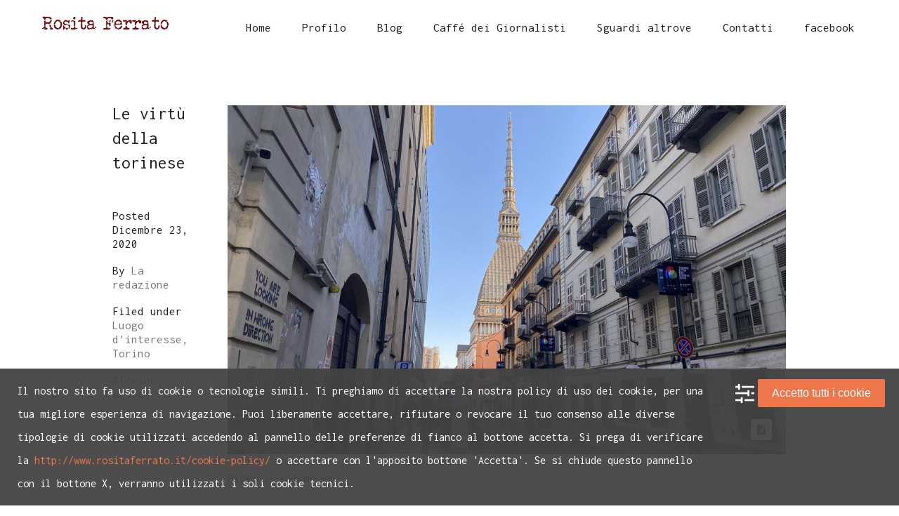

--- FILE ---
content_type: text/html; charset=UTF-8
request_url: http://www.rositaferrato.it/tag/torino/
body_size: 9989
content:
<!DOCTYPE html>
<html lang="it-IT">

<head>
    <meta http-equiv="Content-Type" content="text/html; charset=UTF-8">
    <meta name="viewport" content="width=device-width, initial-scale=1, maximum-scale=1">        <meta http-equiv="X-UA-Compatible" content="IE=Edge">
                        <link rel="shortcut icon" href="http://www.rositaferrato.it/wp-content/uploads/2016/05/ico_rosita_32_rossa.png" type="image/x-icon">
                <link rel="apple-touch-icon" href="http://www.rositaferrato.it/wp-content/uploads/2016/05/ico_rosita_57_rosso.png">
                <link rel="apple-touch-icon" sizes="72x72" href="http://www.rositaferrato.it/wp-content/uploads/2016/05/ico_rosita_72_rosso.png">
                <link rel="apple-touch-icon" sizes="114x114" href="http://www.rositaferrato.it/wp-content/uploads/2016/05/ico_rosita_114_rosso.png">
                                    <link rel="pingback" href="http://www.rositaferrato.it/xmlrpc.php">
                    <script type="text/javascript">
                        var gt3_ajaxurl = "http://www.rositaferrato.it/wp-admin/admin-ajax.php";

                    </script>
                    <!-- Facebook Pixel Code --><script data-wpca-marked="1" data-wpca-marked-auto="1" data-wpca-marked-data='{&quot;id&quot;:0,&quot;cc&quot;:&quot;social-media&quot;,&quot;txt&quot;:&quot;&quot;,&quot;type&quot;:&quot;facebook&quot;,&quot;context&quot;:&quot;head&quot;,&quot;blocked&quot;:1,&quot;placeholder&quot;:false,&quot;nodeName&quot;:&quot;script&quot;}'  type="text/template">!function(f,b,e,v,n,t,s){if(f.fbq)return;n=f.fbq=function(){n.callMethod?n.callMethod.apply(n,arguments):n.queue.push(arguments)};if(!f._fbq)f._fbq=n;n.push=n;n.loaded=!0;n.version='2.0';n.queue=[];t=b.createElement(e);t.async=!0;t.src=v;s=b.getElementsByTagName(e)[0];s.parentNode.insertBefore(t,s)}(window,document,'script','https://connect.facebook.net/en_US/fbevents.js');fbq('init', '350577931978695'); fbq('track', 'PageView');</script><!--[wpca_mrkd]--><noscript><img data-wpca-marked="1" data-wpca-marked-auto="1" data-wpca-marked-data='{&quot;id&quot;:0,&quot;cc&quot;:&quot;analytical&quot;,&quot;txt&quot;:&quot;&quot;,&quot;type&quot;:&quot;facebook_pixel&quot;,&quot;context&quot;:&quot;head&quot;,&quot;blocked&quot;:1,&quot;placeholder&quot;:false,&quot;nodeName&quot;:&quot;img&quot;,&quot;src&quot;:&quot;https:\/\/www.facebook.com\/tr?id=350577931978695&amp;ev=PageView&amp;noscript=1&quot;}'  height="1" width="1" src="http://www.rositaferrato.it/wp-content/plugins/wp-cookie-allow/assets/img/blocked.jpg"/><!--[wpca_mrkd]--></noscript><!-- End Facebook Pixel Code --><title>Torino &#8211; Rosita Ferrato, giornalista, scrittrice, fotografa</title>
<meta name='robots' content='max-image-preview:large' />
<link rel='dns-prefetch' href='//www.googletagmanager.com' />
<link rel='dns-prefetch' href='//fonts.googleapis.com' />
<link rel="alternate" type="application/rss+xml" title="Rosita Ferrato, giornalista, scrittrice, fotografa &raquo; Feed" href="http://www.rositaferrato.it/feed/" />
<link rel="alternate" type="application/rss+xml" title="Rosita Ferrato, giornalista, scrittrice, fotografa &raquo; Feed dei commenti" href="http://www.rositaferrato.it/comments/feed/" />
<link rel="alternate" type="application/rss+xml" title="Rosita Ferrato, giornalista, scrittrice, fotografa &raquo; Torino Feed del tag" href="http://www.rositaferrato.it/tag/torino/feed/" />
<script type="text/javascript">
window._wpemojiSettings = {"baseUrl":"https:\/\/s.w.org\/images\/core\/emoji\/14.0.0\/72x72\/","ext":".png","svgUrl":"https:\/\/s.w.org\/images\/core\/emoji\/14.0.0\/svg\/","svgExt":".svg","source":{"concatemoji":"http:\/\/www.rositaferrato.it\/wp-includes\/js\/wp-emoji-release.min.js?ver=cd597733d10ac4093093d9eb769d835e"}};
/*! This file is auto-generated */
!function(e,a,t){var n,r,o,i=a.createElement("canvas"),p=i.getContext&&i.getContext("2d");function s(e,t){p.clearRect(0,0,i.width,i.height),p.fillText(e,0,0);e=i.toDataURL();return p.clearRect(0,0,i.width,i.height),p.fillText(t,0,0),e===i.toDataURL()}function c(e){var t=a.createElement("script");t.src=e,t.defer=t.type="text/javascript",a.getElementsByTagName("head")[0].appendChild(t)}for(o=Array("flag","emoji"),t.supports={everything:!0,everythingExceptFlag:!0},r=0;r<o.length;r++)t.supports[o[r]]=function(e){if(p&&p.fillText)switch(p.textBaseline="top",p.font="600 32px Arial",e){case"flag":return s("\ud83c\udff3\ufe0f\u200d\u26a7\ufe0f","\ud83c\udff3\ufe0f\u200b\u26a7\ufe0f")?!1:!s("\ud83c\uddfa\ud83c\uddf3","\ud83c\uddfa\u200b\ud83c\uddf3")&&!s("\ud83c\udff4\udb40\udc67\udb40\udc62\udb40\udc65\udb40\udc6e\udb40\udc67\udb40\udc7f","\ud83c\udff4\u200b\udb40\udc67\u200b\udb40\udc62\u200b\udb40\udc65\u200b\udb40\udc6e\u200b\udb40\udc67\u200b\udb40\udc7f");case"emoji":return!s("\ud83e\udef1\ud83c\udffb\u200d\ud83e\udef2\ud83c\udfff","\ud83e\udef1\ud83c\udffb\u200b\ud83e\udef2\ud83c\udfff")}return!1}(o[r]),t.supports.everything=t.supports.everything&&t.supports[o[r]],"flag"!==o[r]&&(t.supports.everythingExceptFlag=t.supports.everythingExceptFlag&&t.supports[o[r]]);t.supports.everythingExceptFlag=t.supports.everythingExceptFlag&&!t.supports.flag,t.DOMReady=!1,t.readyCallback=function(){t.DOMReady=!0},t.supports.everything||(n=function(){t.readyCallback()},a.addEventListener?(a.addEventListener("DOMContentLoaded",n,!1),e.addEventListener("load",n,!1)):(e.attachEvent("onload",n),a.attachEvent("onreadystatechange",function(){"complete"===a.readyState&&t.readyCallback()})),(e=t.source||{}).concatemoji?c(e.concatemoji):e.wpemoji&&e.twemoji&&(c(e.twemoji),c(e.wpemoji)))}(window,document,window._wpemojiSettings);
</script>
<style type="text/css">
img.wp-smiley,
img.emoji {
	display: inline !important;
	border: none !important;
	box-shadow: none !important;
	height: 1em !important;
	width: 1em !important;
	margin: 0 0.07em !important;
	vertical-align: -0.1em !important;
	background: none !important;
	padding: 0 !important;
}
</style>
	<link rel='stylesheet' id='wp-components-css' href='http://www.rositaferrato.it/wp-includes/css/dist/components/style.min.css?ver=cd597733d10ac4093093d9eb769d835e' type='text/css' media='all' />
<link rel='stylesheet' id='wp-block-editor-css' href='http://www.rositaferrato.it/wp-includes/css/dist/block-editor/style.min.css?ver=cd597733d10ac4093093d9eb769d835e' type='text/css' media='all' />
<link rel='stylesheet' id='wp-nux-css' href='http://www.rositaferrato.it/wp-includes/css/dist/nux/style.min.css?ver=cd597733d10ac4093093d9eb769d835e' type='text/css' media='all' />
<link rel='stylesheet' id='wp-reusable-blocks-css' href='http://www.rositaferrato.it/wp-includes/css/dist/reusable-blocks/style.min.css?ver=cd597733d10ac4093093d9eb769d835e' type='text/css' media='all' />
<link rel='stylesheet' id='wp-editor-css' href='http://www.rositaferrato.it/wp-includes/css/dist/editor/style.min.css?ver=cd597733d10ac4093093d9eb769d835e' type='text/css' media='all' />
<link rel='stylesheet' id='blocks-ape-gallery-style-css-css' href='http://www.rositaferrato.it/wp-content/plugins/gallery-images-ape/modules/block/dist/blocks.style.build.css?ver=2.2.6' type='text/css' media='all' />
<link rel='stylesheet' id='contact-form-7-css' href='http://www.rositaferrato.it/wp-content/plugins/contact-form-7/includes/css/styles.css?ver=5.7.7' type='text/css' media='all' />
<link rel='stylesheet' id='gt3_default_style-css' href='http://www.rositaferrato.it/wp-content/themes/solarwind-child/style.css?ver=cd597733d10ac4093093d9eb769d835e' type='text/css' media='all' />
<link rel='stylesheet' id='gt3_theme-css' href='http://www.rositaferrato.it/wp-content/themes/solarwind/css/theme.css?ver=cd597733d10ac4093093d9eb769d835e' type='text/css' media='all' />
<style id='gt3_theme-inline-css' type='text/css'>
 /* Main Font */ ::selection {background:#7b1418;} ::-moz-selection {background:#7b1418;} a, h1, h2, h3, h4, h5, h6, body, code, body #mc_signup_submit, input, textarea, #fca_eoi_form_8 .fca_eoi_layout_5.fca_eoi_layout_postbox div.fca_eoi_layout_submit_button_wrapper input.fca_eoi_form_button_element {font-family:"Inconsolata";} /* Headers */ h1 {font-size:30px;line-height:40px;} h2 {font-size:25px;line-height:35px;} h3 {font-size:20px;line-height:30px;} h4 {font-size:19px;line-height:27px;} h5 {font-size:18px;line-height:24px;} h6 {font-size:17px;line-height:20px;} .bc_area {background-image: url("");} /* Main Color */ a, .gt3_menu ul.menu li:hover > a, .gt3_menu ul.menu li ul.sub-menu li:hover > a, .gt3_menu ul.menu li ul.sub-menu li a:hover:before, .gt3_menu ul.menu li ul.sub-menu li.menu-item-has-children:hover:after, .gt3_menu ul.menu li.current-menu-item a, .gt3_menu ul.menu li.current-menu-ancestor a, .gt3_menu ul.menu li.current-menu-ancestor ul.sub-menu li.current-menu-item a, .gt3_menu ul.menu li.current-menu-ancestor ul.sub-menu li.current-menu-ancestor a, .gt3_menu ul.menu li.current-menu-ancestor ul.sub-menu li.current-menu-ancestor ul.sub-menu li.current-menu-item a, .gt3_menu ul.menu li.current-menu-ancestor ul.sub-menu li.current-menu-ancestor ul.sub-menu li:hover a, .gt3_menu ul.menu li.current-menu-ancestor ul.sub-menu li.current-menu-item a:before, .gt3_menu ul.menu li.current-menu-ancestor ul.sub-menu li.current-menu-ancestor a:before, .gt3_menu ul.menu li.current-menu-ancestor ul.sub-menu li.current-menu-ancestor ul.sub-menu li.current-menu-item a:before, .gt3_menu ul.menu li.current-menu-ancestor ul.sub-menu li.current-menu-ancestor ul.sub-menu li:hover a:before, .gt3_menu ul.menu li.current-menu-ancestor ul.sub-menu li.current-menu-ancestor ul.sub-menu li.menu-item-has-children ul.sub-menu li a:hover, .gt3_menu ul.menu li.current-menu-ancestor ul.sub-menu li.current-menu-ancestor ul.sub-menu li.current-menu-ancestor ul.sub-menu li:hover a, .dropcap, .shortcode_iconbox a:hover .ico i, .shortcode_iconbox a:hover .iconbox_title, .sidepanel a:hover, .shortcode_social_icon.type5:hover, .single .meta div a:hover, .single .blogpost_share a:hover, .postbottom a:hover, ul.commentlist li.comment .thiscommentbody .comment_info .author_name a:hover, ul.commentlist li.comment .thiscommentbody .comment_info a.comment-reply-link:hover, .logged-in-as a:hover, .page-template-page-albums ul.optionset li a:hover, .page-template-page-albums ul.optionset li a.selected, .fs_controls_append_right a:hover, .module_portfolio .optionset li a:hover, .module_portfolio .optionset li a.selected, ul.pagerblock li a:hover, .blog_filter li a:hover, .blog_filter li.selected a, .module_blog .blog_standard_box .meta a:hover, .sidepanel.widget_calendar td a, .blog .meta a:hover, .module_portfolio .portfolio_block.columns1 .portfolio_dscr .learn_more a:hover, .module_portfolio .portfolio_block.columns1 .portfolio_item_wrapper .navigation_block a:hover, .portfolio_block.columns1 .portfolio_dscr .post_category a:hover, .archive .meta a:hover, .archive .meta .post_tags a:hover, .shop_list_info h6 a:hover, .product_info a:hover, .posted_in a:hover, .tagged_as a:hover, .woocommerce-cart .cart_totals .shipping_calculator .shipping-calculator-button:hover, .sidepanel.woocommerce.widget_product_categories ul li a:hover, .sidepanel.widget_recent_reviews a:hover, .cart_btn:hover a.view_cart_btn, .cart_submenu ul.product_posts li a.title:hover, .cart_submenu ul.product_posts li a.remove_products:hover, .module_feature_posts ul.item_list li .item .prelative .title_box a,.module_blog .blog_standard_box .title_box a:hover,.module_blog_masonry .blog_item .prelative .title_box a:hover,.module_blog .blog_grid_box .blog_item .prelative .title_box a:hover,.module_blog .blog_timeline_box .blog_item .prelative .title_box a:hover,.ajax_portlisting_item .ajax_port_feature_dscr h4 .ajax_port_link:hover,.ajax_portfolio_title a:hover,.page-template-page-albums ul.optionset li.selected a,.title_box a h2:hover {color:#7b1418; } /* Main Color Important */ .module_team .teamlink:hover, .social_area .coming_soon_socials ul li a:hover, .woocommerce a.remove:hover, .cart_list.product_list_widget li a.remove:hover, .cart_list.product_list_widget li a.title:hover, .product_list_widget li a:hover {color:#7b1418 !important; } /* Background Color Main */ .module_feature_posts ul.item_list li .item .prelative .item_info .load_line .load_progress, .module_feature_portfolio ul.item_list li .item .prelative .item_info .load_line .load_progress, .page-template-page-albums .item_info .load_line .load_progress, .module_portfolio .item_info .load_line .load_progress,.module_blog_masonry .blog_item .prelative .item_info .load_line .load_progress, .module_blog .blog_grid_box .blog_item .prelative .item_info .load_line .load_progress, .module_blog .blog_timeline_box .blog_item .prelative .item_info .load_line .load_progress, .module_blog .blog_standard_box .item .load_line .load_progress, .blog .load_line .load_progress, .module_portfolio .portfolio_block.columns1 .portfolio_dscr .load_line .load_progress, .shortcode_button.btn_type1:hover, .shortcode_button.btn_type2:hover, .shortcode_button.btn_type3:hover, .shortcode_button.btn_type4:hover, .shortcode_tabs.type1 .shortcode_tab_item_title:before, .shortcode_tabs.type2 .shortcode_tab_item_title:after, .module_price_table .price_item.most_popular .price_item_body .price_item_btn a, .module_price_table .price_item.most_popular .price_item_title, .shortcode_social_icon:hover, input[type="submit"], .sidepanel.widget_tag_cloud .tagcloud a:hover, .postbottom .prev_link a:hover:after, .postbottom .next_link a:hover:before, .load_more_posts, .module_blog .blog_standard_box .meta .learn_more a:hover:after, .module_portfolio .portfolio_block.columns1 .portfolio_dscr .learn_more a:hover:after, .module_portfolio .portfolio_block.columns1 .portfolio_item_wrapper .navigation_block a.prev_link:hover:after, .module_portfolio .portfolio_block.columns1 .portfolio_item_wrapper .navigation_block a.next_link:hover:before, .archive .meta .learn_more a:hover:after, .shop_list_info .load_line .load_progress, .product form.cart .single_add_to_cart_button.button.alt, .coupon input[type="submit"], .actions input[type="submit"], .woocommerce-cart .cart_totals .wc-proceed-to-checkout a.checkout-button, .shipping-calculator-form button[type="submit"], .woocommerce-checkout .place-order input.button, .woocommerce-account .woocommerce form input[type="submit"], .woocommerce-cart .woocommerce .button.wc-backward, .sidepanel.woocommerce.widget_price_filter button.button, .sidepanel.woocommerce.widget_shopping_cart .buttons .button, form.checkout_coupon input[type="submit"], .sidepanel.woocommerce.widget_shopping_cart .buttons .button.checkout:hover, .sidepanel.widget_product_tag_cloud .tagcloud a:hover, .back2top:hover, .ajax_portlisting_item .ajax_port_feature_dscr .ajax_port_load .load_bar { background-color: #7b1418; } /* Background Color Important Main */ form.comment-form .form-submit #submit, .woocommerce div.product .woocommerce-tabs ul.tabs li.active:before, .woocommerce_container .woocommerce-message a.button:hover { background-color: #7b1418 !important; } /* Background Color Hover */ .shortcode_button:hover, .module_price_table .price_item.most_popular .price_item_body .price_item_btn a:hover, input[type="submit"]:hover, .load_more_posts:hover, .woocommerce-cart .cart_totals .wc-proceed-to-checkout a.checkout-button:hover, .coupon input[type="submit"]:hover, .actions input[type="submit"]:hover, .product form.cart .single_add_to_cart_button.button.alt:hover, .shipping-calculator-form button[type="submit"]:hover, .woocommerce-checkout .place-order input.button:hover, .woocommerce-account .woocommerce form input[type="submit"]:hover, .sidepanel.woocommerce.widget_shopping_cart .buttons .button:hover, .sidepanel.woocommerce.widget_price_filter button.button:hover { background-color: #202020; } /* Border Color */ .acc_togg_title:hover, .module_feature_posts ul.item_list li a:hover .prelative, .module_blog_masonry .blog_item:hover .prelative, .module_blog .blog_grid_box .blog_item:hover .prelative, .module_blog .blog_timeline_box .blog_item:hover .prelative, .shortcode_button.btn_type4:hover, .module_partners ul li:hover .item_wrapper, .sidepanel.widget_tag_cloud .tagcloud a:hover, .notify_shortcode form input[type="text"]:focus, input[type="text"]:focus, input[type="email"]:focus, textarea:focus, .btn_404, .sidepanel.widget_product_tag_cloud .tagcloud a:hover { border-color:#7b1418; }input[type="email"]:focus, input[type="text"]:focus, textarea:focus {box-shadow:inset 0 -1px 0 #7b1418; } .sidepanel.woocommerce.widget_shopping_cart .buttons .button.checkout:hover {border: solid 2px #7b1418 !important; } /* Border Bottom Color Important */ .woocommerce-cart .cart-collaterals .wc-proceed-to-checkout form.woocommerce-shipping-calculator input[type="text"]:focus, .woocommerce-cart .cart-collaterals .wc-proceed-to-checkout form.woocommerce-shipping-calculator select.country_to_state:focus, .woocommerce-checkout input[type="text"]:focus, .woocommerce-checkout input[type="email"]:focus, .woocommerce-checkout input[type="tel"]:focus, .woocommerce-account input.input-text:focus, .woocommerce-account input[type="password"]:focus, .woocommerce-account input[type="email"]:focus { border-bottom: solid 2px #7b1418 !important; } /* 404 Error Page Background */ .wrapper_404 { background-image: url(http://www.rositaferrato.it/wp-content/uploads/2016/05/bac_pag_error.jpg); }.ap_prev_port:hover,.ap_next_port:hover,.port_learn_more:hover {color:#7b1418;}.ap_port_list_close:hover:before,.ap_port_list_close:hover:after,.port_learn_more:hover:before,.ap_prev_port:hover:before,.ap_next_port:hover:before,.ap_port_list:hover span.line1:before,.ap_port_list:hover span.line2:before,.ap_port_list:hover span.line3:before,.ap_port_list:hover span.line1:after,.ap_port_list:hover span.line2:after,.ap_port_list:hover span.line3:after {background:#7b1418;}.contacts a:hover {color:#7b1418;}.woocommerce p.stars a:hover:after {color:#7b1418!important;}.woocommerce .woocommerce_container .woocommerce-message a.button.wc-forward:hover {background:#7b1418!important;}
</style>
<link rel='stylesheet' id='gt3_theme_responsive-css' href='http://www.rositaferrato.it/wp-content/themes/solarwind/css/responsive.css?ver=cd597733d10ac4093093d9eb769d835e' type='text/css' media='all' />
<link rel='stylesheet' id='AllFonts-css' href='//fonts.googleapis.com/css?family=Inconsolata%3A300%2C400%2C500%2C700&#038;ver=cd597733d10ac4093093d9eb769d835e' type='text/css' media='all' />
<link rel='stylesheet' id='wpca-core-css' href='http://www.rositaferrato.it/wp-content/plugins/wp-cookie-allow/modules/core/css/wpca-core.min.css?ver=3.4.4' type='text/css' media='all' />
<link rel='stylesheet' id='wpca-replacement-css' href='http://www.rositaferrato.it/wp-content/plugins/wp-cookie-allow/modules/automate-replace/css/wpca-automate-replace.min.css?ver=3.4.4' type='text/css' media='all' />
<link rel='stylesheet' id='wpca-frontend-css' href='http://www.rositaferrato.it/wp-content/plugins/wp-cookie-allow/modules/frontend/css/wpca-frontend.min.css?ver=3.4.4' type='text/css' media='all' />
		<script type='text/javascript'>
		/* <![CDATA[ */
		var wpcaData = {"ns":"wpca","nonce":"002981661c","wpurl":"http:\/\/www.rositaferrato.it","domain":"rositaferrato.it","ajaxurl":"http:\/\/www.rositaferrato.it\/wp-admin\/admin-ajax.php","referer":false,"currenturl":"http:\/\/www.rositaferrato.it\/tag\/torino\/","isms":false,"mspath":"\/","ssl":false,"cookieNameConsent":"wpca_consent","cookieNameCc":"wpca_cc","doPlaceholder":true,"doPlaceholderParentSizing":false,"minPlacehoderDim":{"w":75,"h":75},"blockedAssetsUri":{"a":"#","js":"http:\/\/www.rositaferrato.it\/wp-content\/plugins\/wp-cookie-allow\/assets\/js\/blocked.js","img":"http:\/\/www.rositaferrato.it\/wp-content\/plugins\/wp-cookie-allow\/assets\/img\/blocked.jpg","iframe":"about:blank"},"init3rdPartyTimeout":200,"init3rdPartyItems":[],"loadHtmlEarly":true,"fetchMethod":"adminajax","layout":"bar","cookieExpire":365,"cookiesBeforeConsent":1,"consentMethod":1,"policyCssClass":"wpca-policy-link","cookiePolicyPathRel":"\/","queryVarBypass":"wpca_bypass_consent","showLayer":false,"hasClose":false,"useXAsDismiss":false,"minScrollTop":0,"cookiePath":"\/","cookieDomain":"","bypassingConsent":false,"allowedCc":["functional","analytical","social-media","advertising","other"],"requiredCc":["functional"],"replaceResetBtn":true,"reloadAfterConsent":false,"animateDuration":200,"gtm":{"optimize":false,"dataLayerVar":"wpcaCc","dataLayerEventPrefix":"wpca_consent_"},"ajaxContextFrontend":"301ae2dd5cfd43887a2f9c15d16f0447","restUrl":"http:\/\/www.rositaferrato.it\/wp-json\/","restNonce":"bc57bf99f3","ajaxContextConsentLog":"fb6fabb70e82586ce9174a7b649c1ed9","needLogging":true,"ccLabels":{"functional":"Funzionali","analytical":"Analitici","social-media":"Social media","advertising":"Advertising","other":"Altri"}};
		/* ]]> */
		</script>
		<script data-wpca-marked="1" data-wpca-marked-auto="1" data-wpca-marked-data='{&quot;id&quot;:0,&quot;cc&quot;:&quot;analytical&quot;,&quot;txt&quot;:&quot;&quot;,&quot;type&quot;:&quot;google_gtag_analytical&quot;,&quot;context&quot;:&quot;head&quot;,&quot;blocked&quot;:1,&quot;placeholder&quot;:false,&quot;nodeName&quot;:&quot;script&quot;,&quot;src&quot;:&quot;https:\/\/www.googletagmanager.com\/gtag\/js?id=UA-89121732-2&amp;ver=cd597733d10ac4093093d9eb769d835e&quot;}'  type='text/template' src='http://www.rositaferrato.it/wp-content/plugins/wp-cookie-allow/assets/js/blocked.js' id='wk-analytics-script-js'></script><!--[wpca_mrkd]-->
<script data-wpca-marked="1" data-wpca-marked-auto="1" data-wpca-marked-data='{&quot;id&quot;:0,&quot;cc&quot;:&quot;analytical&quot;,&quot;txt&quot;:&quot;&quot;,&quot;type&quot;:&quot;google_gtag_analytical&quot;,&quot;context&quot;:&quot;head&quot;,&quot;blocked&quot;:1,&quot;placeholder&quot;:false,&quot;nodeName&quot;:&quot;script&quot;}'  type='text/template' id='wk-analytics-script-js-after'>
function shouldTrack(){
var trackLoggedIn = false;
var loggedIn = false;
if(!loggedIn){
return true;
} else if( trackLoggedIn ) {
return true;
}
return false;
}
function hasWKGoogleAnalyticsCookie() {
return (new RegExp('wp_wk_ga_untrack_' + document.location.hostname)).test(document.cookie);
}
if (!hasWKGoogleAnalyticsCookie() && shouldTrack()) {
//Google Analytics
window.dataLayer = window.dataLayer || [];
function gtag(){dataLayer.push(arguments);}
gtag('js', new Date());
gtag('config', 'UA-89121732-2');
}
</script><!--[wpca_mrkd]-->
<script type='text/javascript' src='http://www.rositaferrato.it/wp-includes/js/jquery/jquery.min.js?ver=3.6.4' id='jquery-core-js'></script>
<script type='text/javascript' src='http://www.rositaferrato.it/wp-includes/js/jquery/jquery-migrate.min.js?ver=3.4.0' id='jquery-migrate-js'></script>
<link rel="https://api.w.org/" href="http://www.rositaferrato.it/wp-json/" /><link rel="alternate" type="application/json" href="http://www.rositaferrato.it/wp-json/wp/v2/tags/65" /><link rel="EditURI" type="application/rsd+xml" title="RSD" href="http://www.rositaferrato.it/xmlrpc.php?rsd" />
<link rel="wlwmanifest" type="application/wlwmanifest+xml" href="http://www.rositaferrato.it/wp-includes/wlwmanifest.xml" />

<style type="text/css">
.feedzy-rss-link-icon:after {
	content: url("http://www.rositaferrato.it/wp-content/plugins/feedzy-rss-feeds/img/external-link.png");
	margin-left: 3px;
}
</style>
		<script type="text/javascript">
(function(url){
	if(/(?:Chrome\/26\.0\.1410\.63 Safari\/537\.31|WordfenceTestMonBot)/.test(navigator.userAgent)){ return; }
	var addEvent = function(evt, handler) {
		if (window.addEventListener) {
			document.addEventListener(evt, handler, false);
		} else if (window.attachEvent) {
			document.attachEvent('on' + evt, handler);
		}
	};
	var removeEvent = function(evt, handler) {
		if (window.removeEventListener) {
			document.removeEventListener(evt, handler, false);
		} else if (window.detachEvent) {
			document.detachEvent('on' + evt, handler);
		}
	};
	var evts = 'contextmenu dblclick drag dragend dragenter dragleave dragover dragstart drop keydown keypress keyup mousedown mousemove mouseout mouseover mouseup mousewheel scroll'.split(' ');
	var logHuman = function() {
		if (window.wfLogHumanRan) { return; }
		window.wfLogHumanRan = true;
		var wfscr = document.createElement('script');
		wfscr.type = 'text/javascript';
		wfscr.async = true;
		wfscr.src = url + '&r=' + Math.random();
		(document.getElementsByTagName('head')[0]||document.getElementsByTagName('body')[0]).appendChild(wfscr);
		for (var i = 0; i < evts.length; i++) {
			removeEvent(evts[i], logHuman);
		}
	};
	for (var i = 0; i < evts.length; i++) {
		addEvent(evts[i], logHuman);
	}
})('//www.rositaferrato.it/?wordfence_lh=1&hid=8786926C01541C09A2A0C5AE7A5AF74F');
</script><script>var solarwind_var = true;</script>
<!-- WeePie Cookie Allow Plugin - V3.4.4 - https://www.weepie-plugins.com/cookie-allow/ -->
<style type="text/css">
button.wpca-btn-accept{background:rgba(237,118,75,1);color:#FFFFFF}
button.wpca-btn-accept:hover,button.wpca-btn-accept:focus,button.wpca-btn-accept:active{background:rgba(237,118,75,1);color:#FFFFFF}
button.wpca-btn-decline{background:rgba(208,76,32, 1); color:#FFFFFF}
button.wpca-btn-decline:hover,button.wpca-btn-decline:focus,button.wpca-btn-decline:active{background:rgba(209,58,8,1);color:#FFFFFF}
button.wpca-btn-reset-consent{background:rgba(208,76,32,1);color:#FFFFFF}
button.wpca-btn-reset-consent:hover,button.wpca-btn-reset-consent:focus,button.wpca-btn-reset-consent:active{background:rgba(209,58,8,1);color:#FFFFFF}
button.wpca-btn-delete-consent{background:rgba(255,165,0,1);color:#FFFFFF}
button.wpca-btn-delete-consent:hover,button.wpca-btn-delete-consent:focus,button.wpca-btn-delete-consent:active{background:rgba(247,136,0,1);color:#FFFFFF}
button.wpca-btn-cc-settings{background:rgba(204,204,204,1);color:#FFFFFF}
button.wpca-btn-cc-settings:hover,button.wpca-btn-cc-settings:focus,button.wpca-btn-cc-settings:active{background:rgba(185,184,184,1);color:#FFFFFF}
/* Cookie Category settings */
#wpca-popup-modal{max-width:calc(100% - 50px);max-height:calc(100% - 50px)}
.wpca-cc-sett-box{background-color:#ECECEC;border-radius:4px;padding:17px;color:#444444}
.wpca-cc-sett-box *{color:#444444}
.wpca-cc-sett-box a{color:#7DE047}
.wpca-cc-sett-box a{color:#54CB2E}
.wpca-cc-sett-box .wpca-btn-accept{background:rgba(61,159,196,1);color:#FFFFFF}
.wpca-cc-sett-box .wpca-btn-accept:hover,.wpca-cc-sett-box .wpca-btn-accept:focus,.wpca-cc-sett-box .wpca-btn-accept:active {background:rgba(33,152,196,1);color:#FFFFFF}
.wpca-cc-sett-box .wpca-btn-cc-save-sett{background:rgba(124,223,70,1);color:#FFFFFF}
.wpca-cc-sett-box .wpca-btn-cc-save-sett:hover,.wpca-cc-sett-box .wpca-btn-cc-save-sett:focus,.wpca-cc-sett-box .wpca-btn-cc-save-sett:active{background:rgba(116,216,58,1);color:#FFFFFF}
.wpie-switch label{width:40px;height:23px;top:0px}
.wpie-switch-slider{border-radius:23px;background-color:#CCCCCC}
.wpie-switch-slider:before{height:17px;width:17px;background-color:#FFFFFF}
input:checked+.wpie-switch-slider{background-color:#7CDF46}
input:checked+.wpie-switch-slider:before{background-color:#FFFFFF;-webkit-transform: translateX(17px);-ms-transform: translateX(17px);transform: translateX(17px)}
input:disabled:checked+.wpie-switch-slider{background-color:#CCCCCC}
input:disabled:checked+.wpie-switch-slider:before{background-color:#a7a3a3}
#wpca-box{width:30%;min-height:10%;border-radius:4px;margin:10px;}
#wpca-bar{background:rgba(68,68,68,0.95);filter: alpha(opacity=95);}
#wpca-bar-content, #wpca-bar-content > p{color:#FFFFFF}
#wpca-bar a{color:#ed764b}
#wpca-bar a:hover{color:#ffaf87}
#wpca-trans-layer{background:#000000;opacity:0.75;filter:alpha(opacity=75);}
.wpca-replacement-elem{min-width:75px;min-height:75px}
#wpca-reconsider-icon{background-image: url('http://www.rositaferrato.it/wp-content/plugins/wp-cookie-allow/modules/frontend/templates/wpca-frontend-reconsider-icon.php?c=444444');bottom:17px;width:35px;height:35px; }
#wpca-reconsider-icon.wpca-rci-bl{left:17px}
#wpca-reconsider-icon.wpca-rci-br{right:17px}
@media screen and (max-width: 640px) {
#wpca-reconsider-icon{width:max(10px, calc(0.8 * 35px));height:max(10px, calc(0.8 * 35px));bottom:calc(0.5 * 17px)}
#wpca-reconsider-icon.wpca-rci-bl{left:calc(0.5 * 17px)}
#wpca-reconsider-icon.wpca-rci-br{right:calc(0.5 * 17px)}
}
</style>
<!-- //END WeePie Cookie Allow Plugin -->
</head>

    <body class="archive tag tag-torino tag-65 ">
        <header>
            <div class="container fw">
                <div class="row">
                    <div class="span12">
                        <div class="header_wrapper">
                            <div class="fl">
                                <a href="http://www.rositaferrato.it/" class="logo" style="width:px;"><img
                                src="http://www.rositaferrato.it/wp-content/uploads/2016/05/logo_rosita_180_rosso.png" alt="Logo"
                                width="180"
                                height="34"
                                class="non_retina_image"><img
                                src="http://www.rositaferrato.it/wp-content/uploads/2016/05/logo_rosita_360_rosso.png" alt="Logo"
                                width="180"
                                height="34"
                                class="retina_image">
                        </a>
                            </div>

                            <div class="fr">
                                <a class="menu_mobile_toggler" href="javascript:void(0)"><i class="icon-bars"></i></a>
                                <div class="gt3_menu">
                                    <div class="menu-main-container"><ul id="menu-main" class="menu"><li id="menu-item-770" class="menu-item menu-item-type-custom menu-item-object-custom menu-item-home menu-item-770 parent-menu-1"><a href="http://www.rositaferrato.it/"><span>Home</span></a></li>
<li id="menu-item-830" class="menu-item menu-item-type-custom menu-item-object-custom menu-item-830 parent-menu-2"><a href="http://www.rositaferrato.it/portfolio/rosita-ferrato/"><span>Profilo</span></a></li>
<li id="menu-item-846" class="menu-item menu-item-type-post_type menu-item-object-page menu-item-846 parent-menu-3"><a href="http://www.rositaferrato.it/journal-wall-masonry/"><span>Blog</span></a></li>
<li id="menu-item-847" class="menu-item menu-item-type-post_type menu-item-object-page menu-item-847 parent-menu-4"><a href="http://www.rositaferrato.it/caffe-dei-giornalisti/"><span>Caffé dei Giornalisti</span></a></li>
<li id="menu-item-848" class="menu-item menu-item-type-custom menu-item-object-custom menu-item-has-children menu-item-848 parent-menu-5"><a href="#"><span>Sguardi altrove</span></a>
<ul class="sub-menu">
	<li id="menu-item-850" class="menu-item menu-item-type-post_type menu-item-object-page menu-item-850"><a href="http://www.rositaferrato.it/libri/"><span>Libri</span></a></li>
	<li id="menu-item-2099" class="menu-item menu-item-type-post_type menu-item-object-page menu-item-2099"><a href="http://www.rositaferrato.it/foto/"><span>Foto</span></a></li>
</ul>
</li>
<li id="menu-item-851" class="menu-item menu-item-type-post_type menu-item-object-page menu-item-851 parent-menu-6"><a href="http://www.rositaferrato.it/contact/"><span>Contatti</span></a></li>
<li id="menu-item-2173" class="menu-item menu-item-type-custom menu-item-object-custom menu-item-2173 parent-menu-7"><a href="https://www.facebook.com/rositaontheroad/?fref=ts"><span>facebook</span></a></li>
</ul></div>                                </div>
                                                            </div>
                            <div class="clear"></div>
                        </div>
                    </div>
                </div>
            </div>
        </header>
        <div class="wrapper  ">

    <div class="container">
        <div class="row no-sidebar">
            <div class="main_container">
                <div
                    class="fl-container span12">
                    <div class="row">
                        <div
                            class="posts-block span12">
                            <div class="contentarea">
                                <div class="row"><div class="span12"><div class="bloglisting_post row has_featured_img">
    <div class="span2">
        <div class="title_box">
            <a href="http://www.rositaferrato.it/2020/12/23/estetica-stagionale-2/"><h2>Le virtù della torinese</h2></a>
        </div>
        <div class="load_line">
            <div class="load_back"></div>
            <div class="load_progress"></div>
        </div>
        <div class="meta">
            <div class="post_date">
                Posted Dicembre 23, 2020            </div>
            <div class="post_author">
                By <a href="http://www.rositaferrato.it/author/fedeamministratore/">La redazione</a>
            </div>
            <div class="post_category">
                Filed under <a href="http://www.rositaferrato.it/category/luogo-dinteresse-torino/">Luogo d'interesse, Torino</a>            </div>
            <div class="post_comments">
                <a href="http://www.rositaferrato.it/2020/12/23/estetica-stagionale-2/#respond">0 Comments</a>
            </div>
            <div class="post_tags">
                 #<a href="?tag=torino">Torino</a>, #<a href="?tag=virtu">virtù</a>            </div>
            <div class="learn_more">
                <a href="http://www.rositaferrato.it/2020/12/23/estetica-stagionale-2/">Learn More</a>
            </div>
        </div>
    </div>
    <div class="span10">
        <div class="featured_item_fadder">
            <img src="http://www.rositaferrato.it/wp-content/uploads/2020/12/IMG_9126-1024x641.jpg" alt="Featured Image" />
<div class="format_marker"><i class="icon-file-text"></i></div>		</div>
		<div class="prev_text">
			Piccolo vademecum			           
        </div>
    </div>
    <div class="clear"></div>
    <div class="divider type_1"></div>
</div><div class="bloglisting_post row has_featured_img">
    <div class="span2">
        <div class="title_box">
            <a href="http://www.rositaferrato.it/2020/11/19/estetica-stagionale/"><h2>Estetica stagionale</h2></a>
        </div>
        <div class="load_line">
            <div class="load_back"></div>
            <div class="load_progress"></div>
        </div>
        <div class="meta">
            <div class="post_date">
                Posted Novembre 19, 2020            </div>
            <div class="post_author">
                By <a href="http://www.rositaferrato.it/author/fedeamministratore/">La redazione</a>
            </div>
            <div class="post_category">
                Filed under <a href="http://www.rositaferrato.it/category/luogo-dinteresse-torino/">Luogo d'interesse, Torino</a>            </div>
            <div class="post_comments">
                <a href="http://www.rositaferrato.it/2020/11/19/estetica-stagionale/#respond">0 Comments</a>
            </div>
            <div class="post_tags">
                 #<a href="?tag=estetica">estetica</a>, #<a href="?tag=torino">Torino</a>            </div>
            <div class="learn_more">
                <a href="http://www.rositaferrato.it/2020/11/19/estetica-stagionale/">Learn More</a>
            </div>
        </div>
    </div>
    <div class="span10">
        <div class="featured_item_fadder">
            <img src="http://www.rositaferrato.it/wp-content/uploads/2020/11/IMG_8919-1024x702.jpg" alt="Featured Image" />
<div class="format_marker"><i class="icon-file-text"></i></div>		</div>
		<div class="prev_text">
			La torinese e la cura del corpo			           
        </div>
    </div>
    <div class="clear"></div>
    <div class="divider type_1"></div>
</div><div class="bloglisting_post row has_featured_img">
    <div class="span2">
        <div class="title_box">
            <a href="http://www.rositaferrato.it/2020/08/15/corti-e-larghi/"><h2>Corti e larghi</h2></a>
        </div>
        <div class="load_line">
            <div class="load_back"></div>
            <div class="load_progress"></div>
        </div>
        <div class="meta">
            <div class="post_date">
                Posted Agosto 15, 2020            </div>
            <div class="post_author">
                By <a href="http://www.rositaferrato.it/author/fedeamministratore/">La redazione</a>
            </div>
            <div class="post_category">
                Filed under <a href="http://www.rositaferrato.it/category/luogo-dinteresse-torino/">Luogo d'interesse, Torino</a>            </div>
            <div class="post_comments">
                <a href="http://www.rositaferrato.it/2020/08/15/corti-e-larghi/#respond">0 Comments</a>
            </div>
            <div class="post_tags">
                 #<a href="?tag=moda">moda</a>, #<a href="?tag=torino">Torino</a>            </div>
            <div class="learn_more">
                <a href="http://www.rositaferrato.it/2020/08/15/corti-e-larghi/">Learn More</a>
            </div>
        </div>
    </div>
    <div class="span10">
        <div class="featured_item_fadder">
            <img src="http://www.rositaferrato.it/wp-content/uploads/2020/08/IMG_9158-scaled-1024x768.jpg" alt="Featured Image" />
<div class="format_marker"><i class="icon-file-text"></i></div>		</div>
		<div class="prev_text">
			Lo stile delle torinesi			           
        </div>
    </div>
    <div class="clear"></div>
    <div class="divider type_1"></div>
</div><div class="bloglisting_post row no_featured_img">
    <div class="span2">
        <div class="title_box">
            <a href="http://www.rositaferrato.it/2020/08/05/alassio-finale-ligure-sestriere-e-bardonecchia/"><h2>Villeggiatura in chiave sabauda</h2></a>
        </div>
        <div class="load_line">
            <div class="load_back"></div>
            <div class="load_progress"></div>
        </div>
        <div class="meta">
            <div class="post_date">
                Posted Agosto 05, 2020            </div>
            <div class="post_author">
                By <a href="http://www.rositaferrato.it/author/fedeamministratore/">La redazione</a>
            </div>
            <div class="post_category">
                Filed under <a href="http://www.rositaferrato.it/category/luogo-dinteresse-torino/">Luogo d'interesse, Torino</a>            </div>
            <div class="post_comments">
                <a href="http://www.rositaferrato.it/2020/08/05/alassio-finale-ligure-sestriere-e-bardonecchia/#respond">0 Comments</a>
            </div>
            <div class="post_tags">
                 #<a href="?tag=torino">Torino</a>, #<a href="?tag=vacanze">vacanze</a>            </div>
            <div class="learn_more">
                <a href="http://www.rositaferrato.it/2020/08/05/alassio-finale-ligure-sestriere-e-bardonecchia/">Learn More</a>
            </div>
        </div>
    </div>
    <div class="span10">
        <div class="featured_item_fadder">
            <img src="" alt="Featured Image" />
<div class="format_marker"><i class="icon-file-text"></i></div>		</div>
		<div class="prev_text">
			Alassio, Finale, Sestriere, Bardonecchia			           
        </div>
    </div>
    <div class="clear"></div>
    <div class="divider type_1"></div>
</div><div class="bloglisting_post row has_featured_img">
    <div class="span2">
        <div class="title_box">
            <a href="http://www.rositaferrato.it/2020/06/19/la-moda-per-le-torinesi/"><h2>La moda per le torinesi</h2></a>
        </div>
        <div class="load_line">
            <div class="load_back"></div>
            <div class="load_progress"></div>
        </div>
        <div class="meta">
            <div class="post_date">
                Posted Giugno 19, 2020            </div>
            <div class="post_author">
                By <a href="http://www.rositaferrato.it/author/fedeamministratore/">La redazione</a>
            </div>
            <div class="post_category">
                Filed under <a href="http://www.rositaferrato.it/category/luogo-dinteresse-torino/">Luogo d'interesse, Torino</a>            </div>
            <div class="post_comments">
                <a href="http://www.rositaferrato.it/2020/06/19/la-moda-per-le-torinesi/#respond">0 Comments</a>
            </div>
            <div class="post_tags">
                 #<a href="?tag=moda">moda</a>, #<a href="?tag=torino">Torino</a>            </div>
            <div class="learn_more">
                <a href="http://www.rositaferrato.it/2020/06/19/la-moda-per-le-torinesi/">Learn More</a>
            </div>
        </div>
    </div>
    <div class="span10">
        <div class="featured_item_fadder">
            <img src="http://www.rositaferrato.it/wp-content/uploads/2020/06/visual-1024x582.jpg" alt="Featured Image" />
<div class="format_marker"><i class="icon-file-text"></i></div>		</div>
		<div class="prev_text">
			Con gli occhi di una torinese pentita			           
        </div>
    </div>
    <div class="clear"></div>
    <div class="divider type_1"></div>
</div><div class="bloglisting_post row has_featured_img">
    <div class="span2">
        <div class="title_box">
            <a href="http://www.rositaferrato.it/2020/05/27/le-torinesi-si-lamentano/"><h2>Le torinesi si lamentano</h2></a>
        </div>
        <div class="load_line">
            <div class="load_back"></div>
            <div class="load_progress"></div>
        </div>
        <div class="meta">
            <div class="post_date">
                Posted Maggio 27, 2020            </div>
            <div class="post_author">
                By <a href="http://www.rositaferrato.it/author/fedeamministratore/">La redazione</a>
            </div>
            <div class="post_category">
                Filed under <a href="http://www.rositaferrato.it/category/luogo-dinteresse-torino/">Luogo d'interesse, Torino</a>            </div>
            <div class="post_comments">
                <a href="http://www.rositaferrato.it/2020/05/27/le-torinesi-si-lamentano/#respond">0 Comments</a>
            </div>
            <div class="post_tags">
                 #<a href="?tag=torino">Torino</a>, #<a href="?tag=valori">valori</a>            </div>
            <div class="learn_more">
                <a href="http://www.rositaferrato.it/2020/05/27/le-torinesi-si-lamentano/">Learn More</a>
            </div>
        </div>
    </div>
    <div class="span10">
        <div class="featured_item_fadder">
            <img src="http://www.rositaferrato.it/wp-content/uploads/2020/05/Giovanni_Boldini_-_Conversation_at_the_Cafe-1024x692.jpg" alt="Featured Image" />
<div class="format_marker"><i class="icon-file-text"></i></div>		</div>
		<div class="prev_text">
			Ritratto semiserio			           
        </div>
    </div>
    <div class="clear"></div>
    <div class="divider type_1"></div>
</div><div class="bloglisting_post row has_featured_img">
    <div class="span2">
        <div class="title_box">
            <a href="http://www.rositaferrato.it/2020/04/28/le-torinesi-si-fastidiano/"><h2>Le torinesi si fastidiano</h2></a>
        </div>
        <div class="load_line">
            <div class="load_back"></div>
            <div class="load_progress"></div>
        </div>
        <div class="meta">
            <div class="post_date">
                Posted Aprile 28, 2020            </div>
            <div class="post_author">
                By <a href="http://www.rositaferrato.it/author/fedeamministratore/">La redazione</a>
            </div>
            <div class="post_category">
                Filed under <a href="http://www.rositaferrato.it/category/luogo-dinteresse-torino/">Luogo d'interesse, Torino</a>            </div>
            <div class="post_comments">
                <a href="http://www.rositaferrato.it/2020/04/28/le-torinesi-si-fastidiano/#respond">0 Comments</a>
            </div>
            <div class="post_tags">
                 #<a href="?tag=torino">Torino</a>, #<a href="?tag=valori">valori</a>            </div>
            <div class="learn_more">
                <a href="http://www.rositaferrato.it/2020/04/28/le-torinesi-si-fastidiano/">Learn More</a>
            </div>
        </div>
    </div>
    <div class="span10">
        <div class="featured_item_fadder">
            <img src="http://www.rositaferrato.it/wp-content/uploads/2020/04/IMG_0375_modificata-1024x575.jpg" alt="Featured Image" />
<div class="format_marker"><i class="icon-file-text"></i></div>		</div>
		<div class="prev_text">
			Ritratto semiserio			           
        </div>
    </div>
    <div class="clear"></div>
    <div class="divider type_1"></div>
</div><div class="bloglisting_post row has_featured_img">
    <div class="span2">
        <div class="title_box">
            <a href="http://www.rositaferrato.it/2020/02/12/lezioni-di-seduzione/"><h2>Lezioni di seduzione</h2></a>
        </div>
        <div class="load_line">
            <div class="load_back"></div>
            <div class="load_progress"></div>
        </div>
        <div class="meta">
            <div class="post_date">
                Posted Febbraio 12, 2020            </div>
            <div class="post_author">
                By <a href="http://www.rositaferrato.it/author/fedeamministratore/">La redazione</a>
            </div>
            <div class="post_category">
                Filed under <a href="http://www.rositaferrato.it/category/faccio-cose-vedo-gente/">Faccio cose, vedo gente</a>, <a href="http://www.rositaferrato.it/category/luogo-dinteresse-torino/">Luogo d'interesse, Torino</a>            </div>
            <div class="post_comments">
                <a href="http://www.rositaferrato.it/2020/02/12/lezioni-di-seduzione/#respond">0 Comments</a>
            </div>
            <div class="post_tags">
                 #<a href="?tag=eros">eros</a>, #<a href="?tag=seduzione">seduzione</a>, #<a href="?tag=torino">Torino</a>            </div>
            <div class="learn_more">
                <a href="http://www.rositaferrato.it/2020/02/12/lezioni-di-seduzione/">Learn More</a>
            </div>
        </div>
    </div>
    <div class="span10">
        <div class="featured_item_fadder">
            <img src="http://www.rositaferrato.it/wp-content/uploads/2020/02/DSC6119-1024x797.jpg" alt="Featured Image" />
<div class="format_marker"><i class="icon-file-text"></i></div>		</div>
		<div class="prev_text">
			a Torino			           
        </div>
    </div>
    <div class="clear"></div>
    <div class="divider type_1"></div>
</div><div class="bloglisting_post row has_featured_img">
    <div class="span2">
        <div class="title_box">
            <a href="http://www.rositaferrato.it/2020/01/30/torino-citata/"><h2>CITAZIONI</h2></a>
        </div>
        <div class="load_line">
            <div class="load_back"></div>
            <div class="load_progress"></div>
        </div>
        <div class="meta">
            <div class="post_date">
                Posted Gennaio 30, 2020            </div>
            <div class="post_author">
                By <a href="http://www.rositaferrato.it/author/fedeamministratore/">La redazione</a>
            </div>
            <div class="post_category">
                Filed under <a href="http://www.rositaferrato.it/category/luogo-dinteresse-torino/">Luogo d'interesse, Torino</a>            </div>
            <div class="post_comments">
                <a href="http://www.rositaferrato.it/2020/01/30/torino-citata/#respond">0 Comments</a>
            </div>
            <div class="post_tags">
                 #<a href="?tag=torino">Torino</a>, #<a href="?tag=valori">valori</a>            </div>
            <div class="learn_more">
                <a href="http://www.rositaferrato.it/2020/01/30/torino-citata/">Learn More</a>
            </div>
        </div>
    </div>
    <div class="span10">
        <div class="featured_item_fadder">
            <img src="http://www.rositaferrato.it/wp-content/uploads/2020/01/IMG_8916-1024x633.jpg" alt="Featured Image" />
<div class="format_marker"><i class="icon-file-text"></i></div>		</div>
		<div class="prev_text">
			Per descrivere Torino e le sue abitanti			           
        </div>
    </div>
    <div class="clear"></div>
    <div class="divider type_1"></div>
</div><div class="bloglisting_post row has_featured_img">
    <div class="span2">
        <div class="title_box">
            <a href="http://www.rositaferrato.it/2020/01/17/riflessioni-sulle-torinesi-2/"><h2>Chiamatemi Carlà</h2></a>
        </div>
        <div class="load_line">
            <div class="load_back"></div>
            <div class="load_progress"></div>
        </div>
        <div class="meta">
            <div class="post_date">
                Posted Gennaio 17, 2020            </div>
            <div class="post_author">
                By <a href="http://www.rositaferrato.it/author/fedeamministratore/">La redazione</a>
            </div>
            <div class="post_category">
                Filed under <a href="http://www.rositaferrato.it/category/luogo-dinteresse-torino/">Luogo d'interesse, Torino</a>            </div>
            <div class="post_comments">
                <a href="http://www.rositaferrato.it/2020/01/17/riflessioni-sulle-torinesi-2/#respond">0 Comments</a>
            </div>
            <div class="post_tags">
                 #<a href="?tag=expat">expat</a>, #<a href="?tag=torino">Torino</a>            </div>
            <div class="learn_more">
                <a href="http://www.rositaferrato.it/2020/01/17/riflessioni-sulle-torinesi-2/">Learn More</a>
            </div>
        </div>
    </div>
    <div class="span10">
        <div class="featured_item_fadder">
            <img src="http://www.rositaferrato.it/wp-content/uploads/2020/01/10108_84470_1-1024x768.jpg" alt="Featured Image" />
<div class="format_marker"><i class="icon-file-text"></i></div>		</div>
		<div class="prev_text">
			Confessioni al Caffè Elena			           
        </div>
    </div>
    <div class="clear"></div>
    <div class="divider type_1"></div>
</div><ul class="pagerblock"><li><a href='http://www.rositaferrato.it/tag/torino/' class='current'>1</a></li><li><a href='http://www.rositaferrato.it/tag/torino/page/2/'>2</a></li><li><a href='http://www.rositaferrato.it/tag/torino/page/3/'>3</a></li></ul></div><div class="clear"></div></div>                            </div>
                        </div>
                                            </div>
                </div>
                                <div class="clear"></div>
            </div>
        </div>
    </div>
	<a class="back2top" href="javascript:void(0);">top</a>
</div><!-- .wrapper -->
<footer>
    <div class="container">
        <div class="row">
            <div class="span12">
                <div>Copyright &copy; 2016 Rosita Ferrato - Le foto che ritraggono Rosita Ferrato sono di Paolo Ranzani - <a href="http://www.rositaferrato.it/privacy-policy/">Privacy Policy</a> e <a href="http://www.rositaferrato.it/cookie-policy/">Cookie Policiy</a>
</div>
            </div>
        </div>
    </div>
</footer>
<script type='text/javascript' src='http://www.rositaferrato.it/wp-content/plugins/contact-form-7/includes/swv/js/index.js?ver=5.7.7' id='swv-js'></script>
<script type='text/javascript' id='contact-form-7-js-extra'>
/* <![CDATA[ */
var wpcf7 = {"api":{"root":"http:\/\/www.rositaferrato.it\/wp-json\/","namespace":"contact-form-7\/v1"}};
/* ]]> */
</script>
<script type='text/javascript' src='http://www.rositaferrato.it/wp-content/plugins/contact-form-7/includes/js/index.js?ver=5.7.7' id='contact-form-7-js'></script>
<script type='text/javascript' src='http://www.rositaferrato.it/wp-content/themes/solarwind/js/theme.js?ver=cd597733d10ac4093093d9eb769d835e' id='gt3_theme_js-js'></script>
<script type='text/javascript' src='http://www.rositaferrato.it/wp-content/themes/solarwind/js/jquery.magnific-popup.min.js?ver=cd597733d10ac4093093d9eb769d835e' id='gt3_jquery.magnific-popup_js-js'></script>
<script type='text/javascript' src='http://www.rositaferrato.it/wp-content/plugins/wp-cookie-allow/framework/assets/js/wpie-common.min.js?ver=2.0.14' id='wpie-common-js'></script>
<script type='text/javascript' src='http://www.rositaferrato.it/wp-content/plugins/wp-cookie-allow/modules/frontend/js/wpca-frontend.min.js?ver=3.4.4' id='wpca-frontend-js'></script>
<script type='text/javascript' src='http://www.rositaferrato.it/wp-content/plugins/wp-cookie-allow/modules/consent-log/js/wpca-consent-log.min.js?ver=3.4.4' id='wpca-log-js'></script>
<script type='text/javascript' src='http://www.rositaferrato.it/wp-content/themes/solarwind/js/jquery.cookie.js?ver=cd597733d10ac4093093d9eb769d835e' id='gt3_cookie_js-js'></script>
<div id="wpca-lay-out-wrapper"></div>
</body>
</html>

--- FILE ---
content_type: text/css
request_url: http://www.rositaferrato.it/wp-content/themes/solarwind-child/style.css?ver=cd597733d10ac4093093d9eb769d835e
body_size: 276
content:
/*
Theme Name: Solar Wind - Child
Author: GT3
Author URI: http://www.gt3themes.com
Description: -
Version: 1.0
Template: solarwind
*/
@import url("../solarwind/style.css");
body {
    font-size: 17px !important;
}
.postbottom .next_link a,
.postbottom .next_link_inactive {display:none !important;
}
.postbottom .prev_link a,
.postbottom .prev_link_inactive {
	display:none !important;
}

.post_comments {
	display:none !important;}
.preview_meta_data {
	
	display:none;}

--- FILE ---
content_type: text/css
request_url: http://www.rositaferrato.it/wp-content/themes/solarwind/css/theme.css?ver=cd597733d10ac4093093d9eb769d835e
body_size: 21567
content:
/*-------------------------------------
[Master Stylesheet]
Project: Solar Wind

[Table of contents]
1. Grid
2. Font Awesome
3. Magnific Popup CSS
4. Custom BG
5. Isotope Filtering
6. Nivo Slider
7. Base
8. Main Menu
9. Footer
10. Modules
	10.1. Blockquotes
	10.2. Dropcaps
	10.3. Accordion and Toggle
	10.4. Counter
	10.5. Iconboxes
	10.6. Featured Posts
	10.7. Featured Portfolio
	10.8. Gallery
	10.9. Custom Buttons
	10.10. Promo Text
	10.11. Team
	10.12. Dividers
	10.13. Tabs
		10.13.1. Horizontal Type
		10.13.2. Vertical Type
	10.14. Testimonials
	10.15. Partners
	10.16. Message Boxes
	10.17. Progress Bar
	10.18. Prise Table
	10.19. Icon List
	10.20. Social Icons
11. Forms and Inputs
12. Sidebars
13. Widgets
	13.1. Search Widget
	13.2. Categories Widget
	13.3. Featured Posts Widget
	13.4. Tags Widget
	13.5. Mailchimp Widget
	13.6. Flickr Widget
	13.7. Nav Menu Widget
	13.8. Archives Dropdown Widget and Categories Dropdown Widget
	13.9. Calendar Widget
14. Single Portfolio Post and Single Blog Post
15. Striped Page
16. Gallery Albums
17. Single Gallery Page
	17.1. Grid and Masonry Galleries
	17.2. Slider Gallery and Kenburns Gallery
	17.3. Ribbon Gallery
18. Coming Soon Page
19. Portfolio
	19.1. 2-3-4 Column
	19.2. Portfolio 1 Column
	19.3. Fullscreen
20. 404 Error Page
21. Blog
	21.1. Base Classes
	21.2. Pagination
	21.3. Blog Masonry
	21.4. Blog Grid
	21.5. Blog Standard
	21.6. Blog Timeline
22. Text Rotator Page
23. Styles of Custom Classes
24. Unit Test And Theme Checker

---------------------------------------*/

/* -------------------------- */
/* ---------- Grid ---------- */
/* -------------------------- */

body, html {
    padding: 0;
    margin: 0;
    -moz-osx-font-smoothing: grayscale;
    -webkit-font-smoothing: antialiased
}

html.has_wp_bar {
    margin-top: 0 !important;
    padding-top: 32px;
    box-sizing: border-box;
    -webkit-box-sizing: border-box;
    -moz-box-sizing: border-box;
}

[class*=span] {
    float: left;
    min-height: 1px;
    margin-left: 20px
}

.container {
    width: 940px;
    margin-right: auto;
    margin-left: auto
}

.container:after, .container:before {
    display: table;
    line-height: 0;
    content: ""
}

.container:after {
    clear: both
}

.row {
    width: 100%
}

.row:after, .row:before {
    display: table;
    line-height: 0;
    content: ""
}

.row:after {
    clear: both
}

.row [class*=span] {
    display: block;
    float: left;
    width: 100%;
    min-height: 30px;
    margin-left: 2.1276595744681%;
    -webkit-box-sizing: border-box;
    -moz-box-sizing: border-box;
    box-sizing: border-box
}

.row [class*=span]:first-child {
    margin-left: 0
}

.row .span12 {
    width: 100%
}

.row .span11 {
    width: 91.489361702128%
}

.row .span10 {
    width: 82.978723404255%
}

.row .span9 {
    width: 74.468085106383%
}

.row .span8 {
    width: 65.957446808511%
}

.row .span7 {
    width: 57.446808510638%
}

.row .span6 {
    width: 48.936170212766%
}

.row .span5 {
    width: 40.425531914894%
}

.row .span4 {
    width: 31.914893617021%
}

.row .span3 {
    width: 23.404255319149%
}

.row .span2 {
    width: 14.893617021277%
}

.row .span1 {
    width: 6.3829787234043%
}

.clearfix:after, .clearfix:before {
    display: table;
    line-height: 0;
    content: ""
}

.clear, .clearfix:after {
    clear: both
}

@media (min-width: 1200px) {
    [class*=span] {
        float: left;
        min-height: 1px;
        margin-left: 40px
    }

    .container {
        width: 1160px
    }

    .gt3_boxed header .container {
        width: 1250px
    }

    .row {
        width: 100%
    }

    .row:after, .row:before {
        display: table;
        line-height: 0;
        content: ""
    }

    .row:after {
        clear: both
    }

    .row [class*=span] {
        display: block;
        float: left;
        width: 100%;
        min-height: 30px;
        margin-left: 3.3333333333333%;
        -webkit-box-sizing: border-box;
        -moz-box-sizing: border-box;
        box-sizing: border-box
    }

    .row [class*=span]:first-child {
        margin-left: 0
    }

    .row .span12 {
        width: 100%
    }

    .row .span11 {
        width: 91.379310344828%
    }

    .row .span10 {
        width: 82.758620689655%
    }

    .row .span9 {
        width: 74.137931034483%
    }

    .row .span8 {
        width: 65.51724137931%
    }

    .row .span7 {
        width: 56.896551724138%
    }

    .row .span6 {
        width: 48.275862068966%
    }

    .row .span5 {
        width: 39.655172413793%
    }

    .row .span4 {
        width: 31.034482758621%
    }

    .row .span3 {
        width: 22.413793103448%
    }

    .row .span2 {
        width: 13.793103448276%
    }

    .row .span1 {
        width: 5.1724137931034%
    }
}

@media (min-width: 768px) and (max-width: 979px) {
    .container {
        width: 724px
    }

    .row {
        width: 100%
    }

    .row:after, .row:before {
        display: table;
        line-height: 0;
        content: ""
    }

    .row:after {
        clear: both
    }

    .row [class*=span] {
        display: block;
        float: left;
        width: 100%;
        min-height: 30px;
        margin-left: 2.7624309392265%;
        -webkit-box-sizing: border-box;
        -moz-box-sizing: border-box;
        box-sizing: border-box
    }

    .row [class*=span]:first-child {
        margin-left: 0
    }

    .row .span12 {
        width: 100%
    }

    .row .span11 {
        width: 91.436464088398%
    }

    .row .span10 {
        width: 82.872928176796%
    }

    .row .span9 {
        width: 74.309392265193%
    }

    .row .span8 {
        width: 65.745856353591%
    }

    .row .span7 {
        width: 57.182320441989%
    }

    .row .span6 {
        width: 48.618784530387%
    }

    .row .span5 {
        width: 40.055248618785%
    }

    .row .span4 {
        width: 31.491712707182%
    }

    .row .span3 {
        width: 22.92817679558%
    }

    .row .span2 {
        width: 14.364640883978%
    }

    .row .span1 {
        width: 5.8011049723757%
    }
}

@media (max-width: 767px) {
    .container {
        width: auto
    }

    .row {
        width: 100%;
        margin-left: 0
    }

    .row [class*=span], [class*=span] {
        display: block;
        float: none;
        width: 100%;
        margin-left: 0;
        -webkit-box-sizing: border-box;
        -moz-box-sizing: border-box;
        box-sizing: border-box
    }

    .row .span12, .span12 {
        width: 100%;
        -webkit-box-sizing: border-box;
        -moz-box-sizing: border-box;
        box-sizing: border-box
    }
}

ol, ul {
    margin: 0;
    padding-left: 0;
    list-style-position: inside !important;
}

li {
    list-style: none
}

.stand_comment ul ul,
.stand_comment ul ol,
.stand_comment ol ul,
.stand_comment ol ol,
.contentarea ul ul,
.contentarea ul ol,
.contentarea ol ul,
.contentarea ol ol {
    padding: 8px 0 0 15px;
}

/* ---------------------------------- */
/* ---------- Font Awesome ---------- */
/* ---------------------------------- */
@font-face {
    font-family: 'FontAwesome';
    src: url('fonts/fa.eot?v=3.2.1');
    src: url('fonts/fa.eot?#iefix&v=3.2.1') format('embedded-opentype'), url('fonts/fa.woff?v=3.2.1') format('woff'), url('fonts/fa.ttf?v=3.2.1') format('truetype'), url('fonts/fa.svg#fontawesomeregular?v=3.2.1') format('svg');
    font-weight: normal;
    font-style: normal;
}

[class^="icon-"], [class*=" icon-"] {
    font-family: FontAwesome;
    font-weight: normal;
    font-style: normal;
    text-decoration: inherit;
    -webkit-font-smoothing: antialiased;
    *margin-right: .3em;
}

[class^="icon-"]:before, [class*=" icon-"]:before {
    text-decoration: inherit;
    display: inline-block;
    speak: none;
}

a [class^="icon-"], a [class*=" icon-"] {
    display: inline;
}

[class^="icon-"], [class*=" icon-"] {
    display: inline;
    width: auto;
    height: auto;
    line-height: normal;
    vertical-align: baseline;
    background-image: none;
    background-position: 0% 0%;
    background-repeat: repeat;
    margin-top: 0;
}

.icon-glass:before {
    content: "\f000"
}

.icon-music:before {
    content: "\f001"
}

.icon-search:before {
    content: "\f002"
}

.icon-envelope-o:before {
    content: "\f003"
}

.icon-heart:before {
    content: "\f004"
}

.icon-star:before {
    content: "\f005"
}

.icon-star-o:before {
    content: "\f006"
}

.icon-user:before {
    content: "\f007"
}

.icon-film:before {
    content: "\f008"
}

.icon-th-large:before {
    content: "\f009"
}

.icon-th:before {
    content: "\f00a"
}

.icon-th-list:before {
    content: "\f00b"
}

.icon-check:before {
    content: "\f00c"
}

.icon-times:before {
    content: "\f00d"
}

.icon-search-plus:before {
    content: "\f00e"
}

.icon-search-minus:before {
    content: "\f010"
}

.icon-power-off:before {
    content: "\f011"
}

.icon-signal:before {
    content: "\f012"
}

.icon-gear:before, .icon-cog:before {
    content: "\f013"
}

.icon-trash-o:before {
    content: "\f014"
}

.icon-home:before {
    content: "\f015"
}

.icon-file-o:before {
    content: "\f016"
}

.icon-clock-o:before {
    content: "\f017"
}

.icon-road:before {
    content: "\f018"
}

.icon-download:before {
    content: "\f019"
}

.icon-arrow-circle-o-down:before {
    content: "\f01a"
}

.icon-arrow-circle-o-up:before {
    content: "\f01b"
}

.icon-inbox:before {
    content: "\f01c"
}

.icon-play-circle-o:before {
    content: "\f01d"
}

.icon-rotate-right:before, .icon-repeat:before {
    content: "\f01e"
}

.icon-refresh:before {
    content: "\f021"
}

.icon-list-alt:before {
    content: "\f022"
}

.icon-lock:before {
    content: "\f023"
}

.icon-flag:before {
    content: "\f024"
}

.icon-headphones:before {
    content: "\f025"
}

.icon-volume-off:before {
    content: "\f026"
}

.icon-volume-down:before {
    content: "\f027"
}

.icon-volume-up:before {
    content: "\f028"
}

.icon-qrcode:before {
    content: "\f029"
}

.icon-barcode:before {
    content: "\f02a"
}

.icon-tag:before {
    content: "\f02b"
}

.icon-tags:before {
    content: "\f02c"
}

.icon-book:before {
    content: "\f02d"
}

.icon-bookmark:before {
    content: "\f02e"
}

.icon-print:before {
    content: "\f02f"
}

.icon-camera:before {
    content: "\f030"
}

.icon-font:before {
    content: "\f031"
}

.icon-bold:before {
    content: "\f032"
}

.icon-italic:before {
    content: "\f033"
}

.icon-text-height:before {
    content: "\f034"
}

.icon-text-width:before {
    content: "\f035"
}

.icon-align-left:before {
    content: "\f036"
}

.icon-align-center:before {
    content: "\f037"
}

.icon-align-right:before {
    content: "\f038"
}

.icon-align-justify:before {
    content: "\f039"
}

.icon-list:before {
    content: "\f03a"
}

.icon-dedent:before, .icon-outdent:before {
    content: "\f03b"
}

.icon-indent:before {
    content: "\f03c"
}

.icon-video-camera:before {
    content: "\f03d"
}

.icon-photo:before, .icon-image:before, .icon-picture-o:before {
    content: "\f03e"
}

.icon-pencil:before {
    content: "\f040"
}

.icon-map-marker:before {
    content: "\f041"
}

.icon-adjust:before {
    content: "\f042"
}

.icon-tint:before {
    content: "\f043"
}

.icon-edit:before, .icon-pencil-square-o:before {
    content: "\f044"
}

.icon-share-square-o:before {
    content: "\f045"
}

.icon-check-square-o:before {
    content: "\f046"
}

.icon-arrows:before {
    content: "\f047"
}

.icon-step-backward:before {
    content: "\f048"
}

.icon-fast-backward:before {
    content: "\f049"
}

.icon-backward:before {
    content: "\f04a"
}

.icon-play:before {
    content: "\f04b"
}

.icon-pause:before {
    content: "\f04c"
}

.icon-stop:before {
    content: "\f04d"
}

.icon-forward:before {
    content: "\f04e"
}

.icon-fast-forward:before {
    content: "\f050"
}

.icon-step-forward:before {
    content: "\f051"
}

.icon-eject:before {
    content: "\f052"
}

.icon-chevron-left:before {
    content: "\f053"
}

.icon-chevron-right:before {
    content: "\f054"
}

.icon-plus-circle:before {
    content: "\f055"
}

.icon-minus-circle:before {
    content: "\f056"
}

.icon-times-circle:before {
    content: "\f057"
}

.icon-check-circle:before {
    content: "\f058"
}

.icon-question-circle:before {
    content: "\f059"
}

.icon-info-circle:before {
    content: "\f05a"
}

.icon-crosshairs:before {
    content: "\f05b"
}

.icon-times-circle-o:before {
    content: "\f05c"
}

.icon-check-circle-o:before {
    content: "\f05d"
}

.icon-ban:before {
    content: "\f05e"
}

.icon-arrow-left:before {
    content: "\f060"
}

.icon-arrow-right:before {
    content: "\f061"
}

.icon-arrow-up:before {
    content: "\f062"
}

.icon-arrow-down:before {
    content: "\f063"
}

.icon-mail-forward:before, .icon-share:before {
    content: "\f064"
}

.icon-expand:before {
    content: "\f065"
}

.icon-compress:before {
    content: "\f066"
}

.icon-plus:before {
    content: "\f067"
}

.icon-minus:before {
    content: "\f068"
}

.icon-asterisk:before {
    content: "\f069"
}

.icon-exclamation-circle:before {
    content: "\f06a"
}

.icon-gift:before {
    content: "\f06b"
}

.icon-leaf:before {
    content: "\f06c"
}

.icon-fire:before {
    content: "\f06d"
}

.icon-eye:before {
    content: "\f06e"
}

.icon-eye-slash:before {
    content: "\f070"
}

.icon-warning:before, .icon-exclamation-triangle:before {
    content: "\f071"
}

.icon-plane:before {
    content: "\f072"
}

.icon-calendar:before {
    content: "\f073"
}

.icon-random:before {
    content: "\f074"
}

.icon-comment:before {
    content: "\f075"
}

.icon-magnet:before {
    content: "\f076"
}

.icon-chevron-up:before {
    content: "\f077"
}

.icon-chevron-down:before {
    content: "\f078"
}

.icon-retweet:before {
    content: "\f079"
}

.icon-shopping-cart:before {
    content: "\f07a"
}

.icon-folder:before {
    content: "\f07b"
}

.icon-folder-open:before {
    content: "\f07c"
}

.icon-arrows-v:before {
    content: "\f07d"
}

.icon-arrows-h:before {
    content: "\f07e"
}

.icon-bar-chart-o:before {
    content: "\f080"
}

.icon-twitter-square:before {
    content: "\f081"
}

.icon-facebook-square:before {
    content: "\f082"
}

.icon-camera-retro:before {
    content: "\f083"
}

.icon-key:before {
    content: "\f084"
}

.icon-gears:before, .icon-cogs:before {
    content: "\f085"
}

.icon-comments:before {
    content: "\f086"
}

.icon-thumbs-o-up:before {
    content: "\f087"
}

.icon-thumbs-o-down:before {
    content: "\f088"
}

.icon-star-half:before {
    content: "\f089"
}

.icon-heart-o:before {
    content: "\f08a"
}

.icon-sign-out:before {
    content: "\f08b"
}

.icon-linkedin-square:before {
    content: "\f08c"
}

.icon-thumb-tack:before {
    content: "\f08d"
}

.icon-external-link:before {
    content: "\f08e"
}

.icon-sign-in:before {
    content: "\f090"
}

.icon-trophy:before {
    content: "\f091"
}

.icon-github-square:before {
    content: "\f092"
}

.icon-upload:before {
    content: "\f093"
}

.icon-lemon-o:before {
    content: "\f094"
}

.icon-phone:before {
    content: "\f095"
}

.icon-square-o:before {
    content: "\f096"
}

.icon-bookmark-o:before {
    content: "\f097"
}

.icon-phone-square:before {
    content: "\f098"
}

.icon-twitter:before {
    content: "\f099"
}

.icon-facebook:before {
    content: "\f09a"
}

.icon-github:before {
    content: "\f09b"
}

.icon-unlock:before {
    content: "\f09c"
}

.icon-credit-card:before {
    content: "\f09d"
}

.icon-rss:before {
    content: "\f09e"
}

.icon-hdd-o:before {
    content: "\f0a0"
}

.icon-bullhorn:before {
    content: "\f0a1"
}

.icon-bell:before {
    content: "\f0f3"
}

.icon-certificate:before {
    content: "\f0a3"
}

.icon-hand-o-right:before {
    content: "\f0a4"
}

.icon-hand-o-left:before {
    content: "\f0a5"
}

.icon-hand-o-up:before {
    content: "\f0a6"
}

.icon-hand-o-down:before {
    content: "\f0a7"
}

.icon-arrow-circle-left:before {
    content: "\f0a8"
}

.icon-arrow-circle-right:before {
    content: "\f0a9"
}

.icon-arrow-circle-up:before {
    content: "\f0aa"
}

.icon-arrow-circle-down:before {
    content: "\f0ab"
}

.icon-globe:before {
    content: "\f0ac"
}

.icon-wrench:before {
    content: "\f0ad"
}

.icon-tasks:before {
    content: "\f0ae"
}

.icon-filter:before {
    content: "\f0b0"
}

.icon-briefcase:before {
    content: "\f0b1"
}

.icon-arrows-alt:before {
    content: "\f0b2"
}

.icon-group:before, .icon-users:before {
    content: "\f0c0"
}

.icon-chain:before, .icon-link:before {
    content: "\f0c1"
}

.icon-cloud:before {
    content: "\f0c2"
}

.icon-flask:before {
    content: "\f0c3"
}

.icon-cut:before, .icon-scissors:before {
    content: "\f0c4"
}

.icon-copy:before, .icon-files-o:before {
    content: "\f0c5"
}

.icon-paperclip:before {
    content: "\f0c6"
}

.icon-save:before, .icon-floppy-o:before {
    content: "\f0c7"
}

.icon-square:before {
    content: "\f0c8"
}

.icon-navicon:before, .icon-reorder:before, .icon-bars:before {
    content: "\f0c9"
}

.icon-list-ul:before {
    content: "\f0ca"
}

.icon-list-ol:before {
    content: "\f0cb"
}

.icon-strikethrough:before {
    content: "\f0cc"
}

.icon-underline:before {
    content: "\f0cd"
}

.icon-table:before {
    content: "\f0ce"
}

.icon-magic:before {
    content: "\f0d0"
}

.icon-truck:before {
    content: "\f0d1"
}

.icon-pinterest:before {
    content: "\f0d2"
}

.icon-pinterest-square:before {
    content: "\f0d3"
}

.icon-google-plus-square:before {
    content: "\f0d4"
}

.icon-google-plus:before {
    content: "\f0d5"
}

.icon-money:before {
    content: "\f0d6"
}

.icon-caret-down:before {
    content: "\f0d7"
}

.icon-caret-up:before {
    content: "\f0d8"
}

.icon-caret-left:before {
    content: "\f0d9"
}

.icon-caret-right:before {
    content: "\f0da"
}

.icon-columns:before {
    content: "\f0db"
}

.icon-unsorted:before, .icon-sort:before {
    content: "\f0dc"
}

.icon-sort-down:before, .icon-sort-desc:before {
    content: "\f0dd"
}

.icon-sort-up:before, .icon-sort-asc:before {
    content: "\f0de"
}

.icon-envelope:before {
    content: "\f0e0"
}

.icon-linkedin:before {
    content: "\f0e1"
}

.icon-rotate-left:before, .icon-undo:before {
    content: "\f0e2"
}

.icon-legal:before, .icon-gavel:before {
    content: "\f0e3"
}

.icon-dashboard:before, .icon-tachometer:before {
    content: "\f0e4"
}

.icon-comment-o:before {
    content: "\f0e5"
}

.icon-comments-o:before {
    content: "\f0e6"
}

.icon-flash:before, .icon-bolt:before {
    content: "\f0e7"
}

.icon-sitemap:before {
    content: "\f0e8"
}

.icon-umbrella:before {
    content: "\f0e9"
}

.icon-paste:before, .icon-clipboard:before {
    content: "\f0ea"
}

.icon-lightbulb-o:before {
    content: "\f0eb"
}

.icon-exchange:before {
    content: "\f0ec"
}

.icon-cloud-download:before {
    content: "\f0ed"
}

.icon-cloud-upload:before {
    content: "\f0ee"
}

.icon-user-md:before {
    content: "\f0f0"
}

.icon-stethoscope:before {
    content: "\f0f1"
}

.icon-suitcase:before {
    content: "\f0f2"
}

.icon-bell-o:before {
    content: "\f0a2"
}

.icon-coffee:before {
    content: "\f0f4"
}

.icon-cutlery:before {
    content: "\f0f5"
}

.icon-file-text-o:before {
    content: "\f0f6"
}

.icon-building-o:before {
    content: "\f0f7"
}

.icon-hospital-o:before {
    content: "\f0f8"
}

.icon-ambulance:before {
    content: "\f0f9"
}

.icon-medkit:before {
    content: "\f0fa"
}

.icon-fighter-jet:before {
    content: "\f0fb"
}

.icon-beer:before {
    content: "\f0fc"
}

.icon-h-square:before {
    content: "\f0fd"
}

.icon-plus-square:before {
    content: "\f0fe"
}

.icon-angle-double-left:before {
    content: "\f100"
}

.icon-angle-double-right:before {
    content: "\f101"
}

.icon-angle-double-up:before {
    content: "\f102"
}

.icon-angle-double-down:before {
    content: "\f103"
}

.icon-angle-left:before {
    content: "\f104"
}

.icon-angle-right:before {
    content: "\f105"
}

.icon-angle-up:before {
    content: "\f106"
}

.icon-angle-down:before {
    content: "\f107"
}

.icon-desktop:before {
    content: "\f108"
}

.icon-laptop:before {
    content: "\f109"
}

.icon-tablet:before {
    content: "\f10a"
}

.icon-mobile-phone:before, .icon-mobile:before {
    content: "\f10b"
}

.icon-circle-o:before {
    content: "\f10c"
}

.icon-quote-left:before {
    content: "\f10d"
}

.icon-quote-right:before {
    content: "\f10e"
}

.icon-spinner:before {
    content: "\f110"
}

.icon-circle:before {
    content: "\f111"
}

.icon-mail-reply:before, .icon-reply:before {
    content: "\f112"
}

.icon-github-alt:before {
    content: "\f113"
}

.icon-folder-o:before {
    content: "\f114"
}

.icon-folder-open-o:before {
    content: "\f115"
}

.icon-smile-o:before {
    content: "\f118"
}

.icon-frown-o:before {
    content: "\f119"
}

.icon-meh-o:before {
    content: "\f11a"
}

.icon-gamepad:before {
    content: "\f11b"
}

.icon-keyboard-o:before {
    content: "\f11c"
}

.icon-flag-o:before {
    content: "\f11d"
}

.icon-flag-checkered:before {
    content: "\f11e"
}

.icon-terminal:before {
    content: "\f120"
}

.icon-code:before {
    content: "\f121"
}

.icon-mail-reply-all:before, .icon-reply-all:before {
    content: "\f122"
}

.icon-star-half-empty:before, .icon-star-half-full:before, .icon-star-half-o:before {
    content: "\f123"
}

.icon-location-arrow:before {
    content: "\f124"
}

.icon-crop:before {
    content: "\f125"
}

.icon-code-fork:before {
    content: "\f126"
}

.icon-unlink:before, .icon-chain-broken:before {
    content: "\f127"
}

.icon-question:before {
    content: "\f128"
}

.icon-info:before {
    content: "\f129"
}

.icon-exclamation:before {
    content: "\f12a"
}

.icon-superscript:before {
    content: "\f12b"
}

.icon-subscript:before {
    content: "\f12c"
}

.icon-eraser:before {
    content: "\f12d"
}

.icon-puzzle-piece:before {
    content: "\f12e"
}

.icon-microphone:before {
    content: "\f130"
}

.icon-microphone-slash:before {
    content: "\f131"
}

.icon-shield:before {
    content: "\f132"
}

.icon-calendar-o:before {
    content: "\f133"
}

.icon-fire-extinguisher:before {
    content: "\f134"
}

.icon-rocket:before {
    content: "\f135"
}

.icon-maxcdn:before {
    content: "\f136"
}

.icon-chevron-circle-left:before {
    content: "\f137"
}

.icon-chevron-circle-right:before {
    content: "\f138"
}

.icon-chevron-circle-up:before {
    content: "\f139"
}

.icon-chevron-circle-down:before {
    content: "\f13a"
}

.icon-html5:before {
    content: "\f13b"
}

.icon-css3:before {
    content: "\f13c"
}

.icon-anchor:before {
    content: "\f13d"
}

.icon-unlock-alt:before {
    content: "\f13e"
}

.icon-bullseye:before {
    content: "\f140"
}

.icon-ellipsis-h:before {
    content: "\f141"
}

.icon-ellipsis-v:before {
    content: "\f142"
}

.icon-rss-square:before {
    content: "\f143"
}

.icon-play-circle:before {
    content: "\f144"
}

.icon-ticket:before {
    content: "\f145"
}

.icon-minus-square:before {
    content: "\f146"
}

.icon-minus-square-o:before {
    content: "\f147"
}

.icon-level-up:before {
    content: "\f148"
}

.icon-level-down:before {
    content: "\f149"
}

.icon-check-square:before {
    content: "\f14a"
}

.icon-pencil-square:before {
    content: "\f14b"
}

.icon-external-link-square:before {
    content: "\f14c"
}

.icon-share-square:before {
    content: "\f14d"
}

.icon-compass:before {
    content: "\f14e"
}

.icon-toggle-down:before, .icon-caret-square-o-down:before {
    content: "\f150"
}

.icon-toggle-up:before, .icon-caret-square-o-up:before {
    content: "\f151"
}

.icon-toggle-right:before, .icon-caret-square-o-right:before {
    content: "\f152"
}

.icon-euro:before, .icon-eur:before {
    content: "\f153"
}

.icon-gbp:before {
    content: "\f154"
}

.icon-dollar:before, .icon-usd:before {
    content: "\f155"
}

.icon-rupee:before, .icon-inr:before {
    content: "\f156"
}

.icon-cny:before, .icon-rmb:before, .icon-yen:before, .icon-jpy:before {
    content: "\f157"
}

.icon-ruble:before, .icon-rouble:before, .icon-rub:before {
    content: "\f158"
}

.icon-won:before, .icon-krw:before {
    content: "\f159"
}

.icon-bitcoin:before, .icon-btc:before {
    content: "\f15a"
}

.icon-file:before {
    content: "\f15b"
}

.icon-file-text:before {
    content: "\f15c"
}

.icon-sort-alpha-asc:before {
    content: "\f15d"
}

.icon-sort-alpha-desc:before {
    content: "\f15e"
}

.icon-sort-amount-asc:before {
    content: "\f160"
}

.icon-sort-amount-desc:before {
    content: "\f161"
}

.icon-sort-numeric-asc:before {
    content: "\f162"
}

.icon-sort-numeric-desc:before {
    content: "\f163"
}

.icon-thumbs-up:before {
    content: "\f164"
}

.icon-thumbs-down:before {
    content: "\f165"
}

.icon-youtube-square:before {
    content: "\f166"
}

.icon-youtube:before {
    content: "\f167"
}

.icon-xing:before {
    content: "\f168"
}

.icon-xing-square:before {
    content: "\f169"
}

.icon-youtube-play:before {
    content: "\f16a"
}

.icon-dropbox:before {
    content: "\f16b"
}

.icon-stack-overflow:before {
    content: "\f16c"
}

.icon-instagram:before {
    content: "\f16d"
}

.icon-flickr:before {
    content: "\f16e"
}

.icon-adn:before {
    content: "\f170"
}

.icon-bitbucket:before {
    content: "\f171"
}

.icon-bitbucket-square:before {
    content: "\f172"
}

.icon-tumblr:before {
    content: "\f173"
}

.icon-tumblr-square:before {
    content: "\f174"
}

.icon-long-arrow-down:before {
    content: "\f175"
}

.icon-long-arrow-up:before {
    content: "\f176"
}

.icon-long-arrow-left:before {
    content: "\f177"
}

.icon-long-arrow-right:before {
    content: "\f178"
}

.icon-apple:before {
    content: "\f179"
}

.icon-windows:before {
    content: "\f17a"
}

.icon-android:before {
    content: "\f17b"
}

.icon-linux:before {
    content: "\f17c"
}

.icon-dribbble:before {
    content: "\f17d"
}

.icon-skype:before {
    content: "\f17e"
}

.icon-foursquare:before {
    content: "\f180"
}

.icon-trello:before {
    content: "\f181"
}

.icon-female:before {
    content: "\f182"
}

.icon-male:before {
    content: "\f183"
}

.icon-gittip:before {
    content: "\f184"
}

.icon-sun-o:before {
    content: "\f185"
}

.icon-moon-o:before {
    content: "\f186"
}

.icon-archive:before {
    content: "\f187"
}

.icon-bug:before {
    content: "\f188"
}

.icon-vk:before {
    content: "\f189"
}

.icon-weibo:before {
    content: "\f18a"
}

.icon-renren:before {
    content: "\f18b"
}

.icon-pagelines:before {
    content: "\f18c"
}

.icon-stack-exchange:before {
    content: "\f18d"
}

.icon-arrow-circle-o-right:before {
    content: "\f18e"
}

.icon-arrow-circle-o-left:before {
    content: "\f190"
}

.icon-toggle-left:before, .icon-caret-square-o-left:before {
    content: "\f191"
}

.icon-dot-circle-o:before {
    content: "\f192"
}

.icon-wheelchair:before {
    content: "\f193"
}

.icon-vimeo-square:before {
    content: "\f194"
}

.icon-turkish-lira:before, .icon-try:before {
    content: "\f195"
}

.icon-plus-square-o:before {
    content: "\f196"
}

.icon-space-shuttle:before {
    content: "\f197"
}

.icon-slack:before {
    content: "\f198"
}

.icon-envelope-square:before {
    content: "\f199"
}

.icon-wordpress:before {
    content: "\f19a"
}

.icon-openid:before {
    content: "\f19b"
}

.icon-institution:before, .icon-bank:before, .icon-university:before {
    content: "\f19c"
}

.icon-mortar-board:before, .icon-graduation-cap:before {
    content: "\f19d"
}

.icon-yahoo:before {
    content: "\f19e"
}

.icon-google:before {
    content: "\f1a0"
}

.icon-reddit:before {
    content: "\f1a1"
}

.icon-reddit-square:before {
    content: "\f1a2"
}

.icon-stumbleupon-circle:before {
    content: "\f1a3"
}

.icon-stumbleupon:before {
    content: "\f1a4"
}

.icon-delicious:before {
    content: "\f1a5"
}

.icon-digg:before {
    content: "\f1a6"
}

.icon-pied-piper-square:before, .icon-pied-piper:before {
    content: "\f1a7"
}

.icon-pied-piper-alt:before {
    content: "\f1a8"
}

.icon-drupal:before {
    content: "\f1a9"
}

.icon-joomla:before {
    content: "\f1aa"
}

.icon-language:before {
    content: "\f1ab"
}

.icon-fax:before {
    content: "\f1ac"
}

.icon-building:before {
    content: "\f1ad"
}

.icon-child:before {
    content: "\f1ae"
}

.icon-paw:before {
    content: "\f1b0"
}

.icon-spoon:before {
    content: "\f1b1"
}

.icon-cube:before {
    content: "\f1b2"
}

.icon-cubes:before {
    content: "\f1b3"
}

.icon-behance:before {
    content: "\f1b4"
}

.icon-behance-square:before {
    content: "\f1b5"
}

.icon-steam:before {
    content: "\f1b6"
}

.icon-steam-square:before {
    content: "\f1b7"
}

.icon-recycle:before {
    content: "\f1b8"
}

.icon-automobile:before, .icon-car:before {
    content: "\f1b9"
}

.icon-cab:before, .icon-taxi:before {
    content: "\f1ba"
}

.icon-tree:before {
    content: "\f1bb"
}

.icon-spotify:before {
    content: "\f1bc"
}

.icon-deviantart:before {
    content: "\f1bd"
}

.icon-soundcloud:before {
    content: "\f1be"
}

.icon-database:before {
    content: "\f1c0"
}

.icon-file-pdf-o:before {
    content: "\f1c1"
}

.icon-file-word-o:before {
    content: "\f1c2"
}

.icon-file-excel-o:before {
    content: "\f1c3"
}

.icon-file-powerpoint-o:before {
    content: "\f1c4"
}

.icon-file-photo-o:before, .icon-file-picture-o:before, .icon-file-image-o:before {
    content: "\f1c5"
}

.icon-file-zip-o:before, .icon-file-archive-o:before {
    content: "\f1c6"
}

.icon-file-sound-o:before, .icon-file-audio-o:before {
    content: "\f1c7"
}

.icon-file-movie-o:before, .icon-file-video-o:before {
    content: "\f1c8"
}

.icon-file-code-o:before {
    content: "\f1c9"
}

.icon-vine:before {
    content: "\f1ca"
}

.icon-codepen:before {
    content: "\f1cb"
}

.icon-jsfiddle:before {
    content: "\f1cc"
}

.icon-life-bouy:before, .icon-life-saver:before, .icon-support:before, .icon-life-ring:before {
    content: "\f1cd"
}

.icon-circle-o-notch:before {
    content: "\f1ce"
}

.icon-ra:before, .icon-rebel:before {
    content: "\f1d0"
}

.icon-ge:before, .icon-empire:before {
    content: "\f1d1"
}

.icon-git-square:before {
    content: "\f1d2"
}

.icon-git:before {
    content: "\f1d3"
}

.icon-hacker-news:before {
    content: "\f1d4"
}

.icon-tencent-weibo:before {
    content: "\f1d5"
}

.icon-qq:before {
    content: "\f1d6"
}

.icon-wechat:before, .icon-weixin:before {
    content: "\f1d7"
}

.icon-send:before, .icon-paper-plane:before {
    content: "\f1d8"
}

.icon-send-o:before, .icon-paper-plane-o:before {
    content: "\f1d9"
}

.icon-history:before {
    content: "\f1da"
}

.icon-circle-thin:before {
    content: "\f1db"
}

.icon-header:before {
    content: "\f1dc"
}

.icon-paragraph:before {
    content: "\f1dd"
}

.icon-sliders:before {
    content: "\f1de"
}

.icon-share-alt:before {
    content: "\f1e0"
}

.icon-share-alt-square:before {
    content: "\f1e1"
}

.icon-bomb:before {
    content: "\f1e2"
}

/*-------------------------------------------------------------------------------------------------------------------------------------------------*/
/* Magnific Popup CSS */
.mfp-bg {
    top: 0;
    left: 0;
    width: 100%;
    height: 100%;
    z-index: 1042;
    overflow: hidden;
    position: fixed;
    background: #0b0b0b;
    opacity: 0.8;
    filter: alpha(opacity=80);
}

.mfp-wrap {
    top: 0;
    left: 0;
    width: 100%;
    height: 100%;
    z-index: 1043;
    position: fixed;
    outline: none !important;
    -webkit-backface-visibility: hidden;
}

.mfp-container {
    text-align: center;
    position: absolute;
    width: 100%;
    height: 100%;
    left: 0;
    top: 0;
    padding: 0 8px;
    -webkit-box-sizing: border-box;
    -moz-box-sizing: border-box;
    box-sizing: border-box;
}

.mfp-container:before {
    content: '';
    display: inline-block;
    height: 100%;
    vertical-align: middle;
}

.mfp-align-top .mfp-container:before {
    display: none;
}

.mfp-content {
    position: relative;
    display: inline-block;
    vertical-align: middle;
    margin: 0 auto;
    text-align: left;
    z-index: 1045;
}

.mfp-inline-holder .mfp-content, .mfp-ajax-holder .mfp-content {
    width: 100%;
    cursor: auto;
}

.mfp-ajax-cur {
    cursor: progress;
}

.mfp-zoom-out-cur, .mfp-zoom-out-cur .mfp-image-holder .mfp-close {
    cursor: -moz-zoom-out;
    cursor: -webkit-zoom-out;
    cursor: zoom-out;
}

.mfp-zoom {
    cursor: pointer;
    cursor: -webkit-zoom-in;
    cursor: -moz-zoom-in;
    cursor: zoom-in;
}

.mfp-auto-cursor .mfp-content {
    cursor: auto;
}

.mfp-close, .mfp-arrow, .mfp-preloader, .mfp-counter {
    -webkit-user-select: none;
    -moz-user-select: none;
    user-select: none;
}

.mfp-loading.mfp-figure {
    display: none;
}

.mfp-hide {
    display: none !important;
}

.mfp-preloader {
    color: #CCC;
    position: absolute;
    top: 50%;
    width: auto;
    text-align: center;
    margin-top: -0.8em;
    left: 8px;
    right: 8px;
    z-index: 1044;
}

.mfp-preloader a {
    color: #CCC;
}

.mfp-preloader a:hover {
    color: #FFF;
}

.mfp-s-ready .mfp-preloader {
    display: none;
}

.mfp-s-error .mfp-content {
    display: none;
}

button.mfp-close, button.mfp-arrow {
    overflow: visible;
    cursor: pointer;
    background: transparent;
    border: 0;
    -webkit-appearance: none;
    display: block;
    outline: none;
    padding: 0;
    z-index: 1046;
    -webkit-box-shadow: none;
    box-shadow: none;
}

button::-moz-focus-inner {
    padding: 0;
    border: 0;
}

.mfp-close {
    width: 44px;
    height: 44px;
    line-height: 44px;
    position: absolute;
    right: 0;
    top: 0;
    text-decoration: none;
    text-align: center;
    opacity: 0.65;
    filter: alpha(opacity=65);
    padding: 0 0 18px 10px;
    color: #FFF;
    font-style: normal;
    font-size: 28px;
    font-family: Arial, Baskerville, monospace;
}

.mfp-close:hover, .mfp-close:focus {
    opacity: 1;
    filter: alpha(opacity=100);
}

.mfp-close:active {
    top: 1px;
}

.mfp-close-btn-in .mfp-close {
    color: #333;
}

.mfp-image-holder .mfp-close, .mfp-iframe-holder .mfp-close {
    color: #FFF;
    right: -6px;
    text-align: right;
    padding-right: 6px;
    width: 100%;
}

.mfp-counter {
    position: absolute;
    top: 0;
    right: 0;
    color: #CCC;
    font-size: 12px;
    line-height: 18px;
    white-space: nowrap;
}

.mfp-arrow {
    position: absolute;
    opacity: 0.65;
    filter: alpha(opacity=65);
    margin: 0;
    top: 50%;
    margin-top: -55px;
    padding: 0;
    width: 90px;
    height: 110px;
    -webkit-tap-highlight-color: rgba(0, 0, 0, 0);
    transition: all .3s;
    -webkit-transition: all .3s;
}

.mfp-arrow:active {
    margin-top: -54px;
}

.mfp-arrow:hover, .mfp-arrow:focus {
    opacity: 1;
    filter: alpha(opacity=100);
}

.mfp-arrow:before, .mfp-arrow:after, .mfp-arrow .mfp-b, .mfp-arrow .mfp-a {
    content: '';
    display: block;
    width: 0;
    height: 0;
    position: absolute;
    left: 0;
    top: 0;
    margin-top: 35px;
    margin-left: 35px;
    border: medium inset transparent;
}

.mfp-arrow:after, .mfp-arrow .mfp-a {
    border-top-width: 13px;
    border-bottom-width: 13px;
    top: 8px;
}

.mfp-arrow:before, .mfp-arrow .mfp-b {
    border-top-width: 21px;
    border-bottom-width: 21px;
    opacity: 0.7;
}

.mfp-arrow-left {
    left: 0;
}

.mfp-arrow-left:before, .mfp-arrow-left .mfp-b {
    margin-left: 25px;
    border-right: 27px solid #ffffff;

}

.mfp-arrow-right {
    right: 0;
}

.mfp-arrow-right:before, .mfp-arrow-right .mfp-b {
    border-left: 27px solid #ffffff;
}

.mfp-iframe-holder {
    padding-top: 40px;
    padding-bottom: 40px;
}

.mfp-iframe-holder .mfp-content {
    line-height: 0;
    width: 100%;
    max-width: 900px;
}

.mfp-iframe-holder .mfp-close {
    top: -40px;
}

.mfp-iframe-scaler {
    width: 100%;
    height: 0;
    overflow: hidden;
    padding-top: 56.25%;
}

.mfp-iframe-scaler iframe {
    position: absolute;
    display: block;
    top: 0;
    left: 0;
    width: 100%;
    height: 100%;
    box-shadow: 0 0 8px rgba(0, 0, 0, 0.6);
    background: #000;
}

/* Custom Arrows */
button.mfp-arrow.mfp-arrow-right,
button.mfp-arrow.mfp-arrow-left {
    border: none;
    width: 23px;
    height: 43px;
    display: block;
    margin-top: -21px;
}

button.mfp-arrow.mfp-arrow-right {
    background: url("../img/mp_next.png") no-repeat center;
    right: 16px;
}

button.mfp-arrow.mfp-arrow-left {
    background: url("../img/mp_prev.png") no-repeat center;
    left: 16px;
}

button.mfp-arrow.mfp-arrow-right:after,
button.mfp-arrow.mfp-arrow-left:after,
button.mfp-arrow.mfp-arrow-right:before,
button.mfp-arrow.mfp-arrow-left:before {
    display: none;
}

/* Main image in popup */
img.mfp-img {
    width: auto;
    max-width: 100%;
    height: auto;
    display: block;
    line-height: 0;
    -webkit-box-sizing: border-box;
    -moz-box-sizing: border-box;
    box-sizing: border-box;
    padding: 40px 0 40px;
    margin: 0 auto;
}

/* The shadow behind the image */
.mfp-figure {
    line-height: 0;
}

.mfp-figure:after {
    content: '';
    position: absolute;
    left: 0;
    top: 40px;
    bottom: 40px;
    display: block;
    right: 0;
    width: auto;
    height: auto;
    z-index: -1;
    box-shadow: 0 0 8px rgba(0, 0, 0, 0.6);
    background: #444;
}

.mfp-figure small {
    color: #BDBDBD;
    display: block;
    font-size: 12px;
    line-height: 14px;
}

.mfp-figure figure {
    margin: 0;
}

.mfp-bottom-bar {
    margin-top: -36px;
    position: absolute;
    top: 100%;
    left: 0;
    width: 100%;
    cursor: auto;
}

.mfp-title {
    text-align: left;
    line-height: 18px;
    color: #F3F3F3;
    word-wrap: break-word;
    padding-right: 36px;
}

.mfp-image-holder .mfp-content {
    max-width: 100%;
}

.mfp-gallery .mfp-image-holder .mfp-figure {
    cursor: pointer;
}

@media screen and (max-width: 800px) and (orientation: landscape), screen and (max-height: 300px) {
    /**
         * Remove all paddings around the image on small screen
         */
    .mfp-img-mobile .mfp-image-holder {
        padding-left: 0;
        padding-right: 0;
    }

    .mfp-img-mobile img.mfp-img {
        padding: 0;
    }

    .mfp-img-mobile .mfp-figure:after {
        top: 0;
        bottom: 0;
    }

    .mfp-img-mobile .mfp-figure small {
        display: inline;
        margin-left: 5px;
    }

    .mfp-img-mobile .mfp-bottom-bar {
        background: rgba(0, 0, 0, 0.6);
        bottom: 0;
        margin: 0;
        top: auto;
        padding: 3px 5px;
        position: fixed;
        -webkit-box-sizing: border-box;
        -moz-box-sizing: border-box;
        box-sizing: border-box;
    }

    .mfp-img-mobile .mfp-bottom-bar:empty {
        padding: 0;
    }

    .mfp-img-mobile .mfp-counter {
        right: 5px;
        top: 3px;
    }

    .mfp-img-mobile .mfp-close {
        top: 0;
        right: 0;
        width: 35px;
        height: 35px;
        line-height: 35px;
        background: rgba(0, 0, 0, 0.6);
        position: fixed;
        text-align: center;
        padding: 0;
    }
}

@media all and (max-width: 900px) {
    .mfp-arrow {
        -webkit-transform: scale(0.75);
        transform: scale(0.75);
    }

    .mfp-arrow-left {
        -webkit-transform-origin: 0;
        transform-origin: 0;
    }

    .mfp-arrow-right {
        -webkit-transform-origin: 100%;
        transform-origin: 100%;
    }

    .mfp-container {
        padding-left: 6px;
        padding-right: 6px;
    }
}

.mfp-ie7 .mfp-img {
    padding: 0;
}

.mfp-ie7 .mfp-bottom-bar {
    width: 600px;
    left: 50%;
    margin-left: -300px;
    margin-top: 5px;
    padding-bottom: 5px;
}

.mfp-ie7 .mfp-container {
    padding: 0;
}

.mfp-ie7 .mfp-content {
    padding-top: 44px;
}

.mfp-ie7 .mfp-close {
    top: 0;
    right: 0;
    padding-top: 0;
}

/*-----------------------------------------------------------------------------------------------------------------------------------*/

/* ------------------------------- */
/* ---------- Custom BG ---------- */
/* ------------------------------- */
.custom_bg {
    position: fixed;
    width: 100%;
    height: 100%;
    display: block;
    z-index: -1;
    left: 0;
    top: 0;
    background-repeat: repeat;
}

.custom_bg.img_bg {
    background-size: cover;
    background-repeat: no-repeat;
    background-position: center;
}

/* --------------------------------------- */
/* ---------- Isotope Filtering ---------- */
/* --------------------------------------- */
.isotope-item {
    z-index: 2
}

.isotope-hidden.isotope-item {
    pointer-events: none;
    z-index: 1
}

.isotope, .isotope .isotope-item {
    -webkit-transition-duration: .3s;
    -moz-transition-duration: .3s;
    transition-duration: .3s
}

.isotope {
    -webkit-transition-property: height, width;
    -moz-transition-property: height, width;
    transition-property: height, width
}

.isotope .isotope-item {
    -webkit-transition-property: -webkit-transform, opacity;
    -moz-transition-property: -moz-transform, opacity;
    transition-property: transform, opacity
}

.isotope .isotope-item.no-transition,
.isotope.no-transition,
.isotope.no-transition .isotope-item {
    -webkit-transition-duration: 0s;
    -moz-transition-duration: 0s;
    transition-duration: 0s
}

.isotope.infinite-scrolling {
    -webkit-transition: none;
    -moz-transition: none;
    transition: none
}

/* --------------------------------- */
/* ---------- Nivo Slider ---------- */
/* --------------------------------- */
.nivoSlider {
    position: relative;
    width: 100%;
    height: auto;
    overflow: hidden
}

.nivoSlider img {
    position: absolute;
    top: 0;
    left: 0;
    max-width: none
}

.nivo-main-image {
    display: block !important;
    position: relative !important;
    width: 100% !important
}

.nivoSlider a.nivo-imageLink {
    position: absolute;
    top: 0;
    left: 0;
    width: 100%;
    height: 100%;
    border: 0;
    padding: 0;
    margin: 0;
    z-index: 6;
    display: none
}

.nivo-slice {
    display: block;
    position: absolute;
    z-index: 5;
    height: 100%;
    top: 0
}

.wrapped_video.blog_post_image iframe {
    border-radius: 0;
    overflow: hidden
}

.nivo-box {
    display: block;
    position: absolute;
    z-index: 5;
    overflow: hidden
}

.nivo-box img {
    display: block
}

.nivo-caption a {
    display: inline !important;
}

.nivo-html-caption {
    display: none
}

.nivo-controlNav {
    width: 100%;
    display: block !important;
    position: absolute;
    bottom: 50px;
    left: 0;
    text-align: center;
    z-index: 99;
    line-height: 8px
}

.nivo-controlNav a {
    text-indent: -10000px !important;
    overflow: hidden;
    display: inline-block;
    width: 10px;
    height: 10px;
    background: #fff;
    border-radius: 50%;
    -webkit-border-radius: 50%;
    opacity: .3;
    margin: 0 6px;
    cursor: pointer;
    vertical-align: top
}

.nivo-directionNav {
    opacity: 0;
    transition: all .3s;
    -webkit-transition: all .3s;
    display: none;
}

.slider-wrapper {
    min-height: 20px;
    position: relative
}

.nivo-controlNav a.active {
    opacity: 1
}

.oneImage .nivo-directionNav a {
    display: none !important
}

/* ---------------------------- */
/* ---------- Global ---------- */
/* ---------------------------- */
* {
    outline: none;
}

html, body {
    width: 100%;
    height: 100%;
    display: table;
}

body {
    margin: 0;
    padding: 0;
    color: #434343;
    font-size: 13px;
    line-height: 20px;
    font-weight: 400;
    opacity: 0;
    transition: opacity 500ms;
    -webkit-transition: opacity 500ms;
}

body.text_rotator {
    display: block;
}

.container {
    position: relative;
}

.container.fw {
    width: 100%;
}

.wrapper {
    padding: 70px 0 0;
    height: auto;
}

.wrapper.page_without_title {
    padding: 80px 0 0;
}

a:hover {
    color: #434343;
}

iframe {
    display: block;
    max-width: 100%;
}

.fl,
.left {
    float: left;
}

.fr,
.right {
    float: right;
}

.clear {
    clear: both;
    height: 0;
    font-size: 0;
}

img {
    border: 0;
    vertical-align: top;
    max-width: 100%;
    height: auto;
}

.dn {
    display: none !important;
}

.noselect {
    -webkit-touch-callout: none;
    -webkit-user-select: none;
    -khtml-user-select: none;
    -moz-user-select: none;
    -ms-user-select: none;
    user-select: none;
}

::selection {
    color: #FFFFFF;
    opacity: 1;
}

::-moz-selection {
    color: #FFFFFF;
    opacity: 1;
}

a {
    text-decoration: none;
    transition: color 0.3s;
    -webkit-transition: color .3s;
}

@-moz-keyframes hideunhide {
    50% {
        -moz-opacity: 0;
    }
    100% {
        -moz-opacity: 1;
    }
}

@-webkit-keyframes hideunhide {
    50% {
        -webkit-opacity: 0;
    }
    100% {
        -webkit-opacity: 1;
    }
}

@keyframes hideunhide {
    50% {
        opacity: 0;
        top: -5px;
    }
    100% {
        opacity: 1;
        top: 0;
    }
}

.non_retina_image {
    display: block;
}

.retina_image {
    display: none;
}

.entry-title, h1, h2, h3, h4, h5, h6 {
    margin-top: 0;
    font-weight: 400;
    color: #202020;
}

.entry-title {
    text-align: center;
    padding-bottom: 26px;
    margin-bottom: 60px;
    background: url("../img/title_divider.png") no-repeat bottom center;
    color: #202020;
}

.single .entry-title.title_header_top {
    margin-bottom: 30px;
}

.single .title_header_meta {
    margin: -6px 0 40px 0;
}

.headInModule {
    margin-bottom: 25px;
}

h1 {
    margin-bottom: 10px;
}

h2 {
    margin-bottom: 11px;
}

h3 {
    margin-bottom: 13px;
}

h4, h5, h6 {
    margin-bottom: 16px;
}

h3,
h5 {
    text-transform: uppercase;
}

h3 {
    letter-spacing: 1px;
}

h5 {
    letter-spacing: 0.8px;
}

.contentarea {
    padding-top: 0;
}

p {
    margin: 0 0 10px;
}

.contentarea ol > li {
    list-style: decimal inside;
    margin-bottom: 10px;
}

.contentarea ul > li {
    list-style: disc inside;
    margin-bottom: 10px;
}

.back2top {
    font-size: 13px;
    line-height: 15px;
    display: block;
    width: 35px;
    height: 35px;
    position: fixed;
    right: 15px;
    bottom: 15px;
    background: #777777;
    color: #ffffff;
    text-align: center;
    opacity: 1;
    transition: opacity 200ms, background 300ms;
    box-sizing: border-box;
    -webkit-box-sizing: border-box;
    -moz-box-sizing: border-box;
    padding-top: 9px;
    z-index: 999;
}

.back2top:hover {
    color: #ffffff;
}

.back2top.hide2top {
    opacity: 0;
    cursor: default;
}

/* ------------------------------- */
/* ---------- Main Menu ---------- */
/* ------------------------------- */
.gt3_menu,
.cart_btn {
    display: inline-block;
}

.cart_btn:hover .cart_submenu {
    display: block;
}

.menu_mobile_toggler {
    display: none;
}

.header_wrapper {
    padding: 23px 60px 0;
}
.gt3_menu {
	position:relative;
	z-index:111;
}
.gt3_menu ul.menu {
    margin-top: 4px;
    line-height: 24px;
    padding-right: 3px;
}

.gt3_menu ul.menu li {
    display: inline-block;
    margin-right: 35px;
    position: relative;
    padding-bottom: 29px;
}

.gt3_menu ul.menu li:last-child {
    margin-right: 0;
}

.gt3_menu ul.menu li a,
.gt3_menu ul.menu li.current-menu-ancestor ul.sub-menu li a,
.gt3_menu ul.menu li.current-menu-ancestor ul.sub-menu li.current-menu-ancestor ul.sub-menu li a,
.gt3_menu ul.menu li.current-menu-ancestor ul.sub-menu li.current-menu-ancestor ul.sub-menu li.menu-item-has-children ul.sub-menu li a,
.gt3_menu ul.menu li.current-menu-ancestor ul.sub-menu li.current-menu-ancestor ul.sub-menu li.current-menu-ancestor ul.sub-menu li a {
    color: #202020;
    width: 100%;
    display: block;
}

.gt3_menu ul.menu li ul.sub-menu {
    width: 190px;
    background: #f6f6f6;
    position: absolute;
    top: 53px;
    left: 50%;
    margin-left: -95px;
    padding: 7px 0;
    z-index: 9999;
    display: none;
}

.gt3_menu ul.menu li:hover > ul.sub-menu {
    display: block;
}

.gt3_menu ul.menu li a:hover > ul.sub-menu li a {
    color: #202020;
}

.gt3_menu ul.menu li ul.sub-menu li {
    display: block;
    margin: 4px 0;
    padding: 0 17px;
    position: relative;
    cursor: pointer;
}

.gt3_menu ul.menu li ul.sub-menu li.menu-item-has-children:after {
    content: '\f105';
    font-family: FontAwesome;
    position: absolute;
    right: 20px;
    top: 2px;
    transition: all .3s;
    -webkit-transition: all .3s;
}

.gt3_menu ul.menu li ul.sub-menu li.menu-item-has-children:hover:after {
    transform: rotate(180deg);
    -webkit-transform: rotate(180deg);
}

.gt3_menu ul.menu li ul.sub-menu li a {
    transition: all .3s;
    -webkit-transition: all .3s
}

.gt3_menu ul.menu li ul.sub-menu li:hover a {
    padding-left: 11px;
}

.gt3_menu ul.menu li ul.sub-menu li > a:before {
    content: '-';
    margin-right: 6px;
    transition: all .3s;
    -webkit-transition: all .3s;
    opacity: 0;
    margin-left: -11px;
}

.gt3_menu ul.menu li ul.sub-menu li:hover > a:before {
    opacity: 1;
}

.gt3_menu ul.menu li ul.sub-menu li ul.sub-menu {
    left: -50%;
    top: -11px;
    border-right: solid 1px #ffffff;
    width: 189px;
}

.gt3_menu ul.menu li ul.sub-menu li ul.sub-menu li a,
.gt3_menu ul.menu li ul.sub-menu li ul.sub-menu li ul.sub-menu li a {
    padding-left: 0;
}

.gt3_menu ul.menu li ul.sub-menu li ul.sub-menu li:hover a,
.gt3_menu ul.menu li ul.sub-menu li ul.sub-menu li ul.sub-menu li:hover a {
    padding-left: 11px;
}

/* ---------------------------- */
/* ---------- Footer ---------- */
/* ---------------------------- */
footer {
    display: table-row;
}

.text_rotator footer {
    display: block;
}

footer .container .row .span12 div {
    margin: 0 0 19px;
    text-align: center;
}

/* ----------------------------- */
/* ---------- Modules ---------- */
/* ----------------------------- */

/* ---------- Blockquotes ---------- */
/* Type 1 */
.shortcode_blockquote {
    border: solid 2px #dddddd;
    padding: 33px 70px 23px;
    box-sizing: border-box;
    text-align: center;
}

.shortcode_blockquote .bquote_content,
.shortcode_blockquote .author {
    display: block;
}

.shortcode_blockquote .bquote_content {
    margin-bottom: 8px;
}

.shortcode_blockquote .bquote_content:before {
    content: '“';
    text-align: center;
    font-size: 50px;
    line-height: 20px;
    display: block;
    padding-bottom: 3px;
}

.shortcode_blockquote .author {
    text-transform: uppercase;
}

/* Type 2 */
.shortcode_blockquote.type2 {
    border: none;
    border-left: solid 3px #202020;
    text-align: left;
    padding: 0 0 0 19px;
}

.shortcode_blockquote.type2 .bquote_content {
    font-size: 25px;
    line-height: 35px;
    margin-top: -5px;
}

.shortcode_blockquote.type2 .bquote_content:before {
    display: none;
}

.shortcode_blockquote.type2 .author {
    line-height: 20px;
    margin-top: 11px;
    text-transform: none;
    color: #777777;
}

/* ---------- Dropcaps ---------- */
.dropcap {
    font-size: 45px;
    line-height: 20px;
    display: block;
    float: left;
    font-weight: 700;
    padding-top: 11px;
    margin-right: 16px;
    margin-bottom: 9px;
}

.quote_wrapper {
    margin-bottom: 20px;
}

/* Type 2 */
.dropcap.type2 {
    color: #202020;
}

.featured_gallery li {
    margin-bottom: 30px !important;
}

.sponsors_works .item {
    width: 100%;
}

.sponsors_works a {
    text-align: center;
}

.sponsors_works img {
    display: block;
}

/* ---------- Accordion and Toggle ---------- */
.acc_togg_body {
    display: none;
    margin-top: -7px;
}

.acc_togg_title {
    border: solid 2px #dddddd;
    padding: 8px 14px;
    margin-bottom: 16px;
    position: relative;
    cursor: pointer;
    transition: all .3s;
    -webkit-transition: all .3s;
}

.acc_togg_body p {
    padding-left: 17px;
    padding-right: 17px;
}

.acc_togg_title:after {
    font-family: FontAwesome;
    content: '\f107';
    font-size: 14px;
    right: 13px;
    top: 9px;
    position: absolute;
}

.acc_togg_title.state-active:after {
    content: '\f106';
}

/* ---------- Counter ---------- */
.shortcode_counter {
    text-align: center;
}

.stat_count {
    font-size: 30px;
    line-height: 20px;
    color: #202020;
    margin-bottom: 18px;
}

.counter_title {
    font-size: 16px;
    line-height: 24px;
    text-transform: uppercase;
    color: #202020;
    margin-bottom: 7px;
}

.count_descr {
    padding: 0 20px;
}

/* ---------- Iconboxes ---------- */
.shortcode_iconbox {
    text-align: center;
}

.ico_border {
    margin-bottom: 18px;
}

.ico i {
    font-size: 25px;
    line-height: 20px;
    color: #202020;
    transition: all .3s;
    -webkit-transition: all .3s;
}

.iconbox_title {
    font-size: 16px;
    line-height: 20px;
    text-transform: uppercase;
    color: #202020;
    transition: all .3s;
    -webkit-transition: all .3s;
    margin-bottom: 8px;
}

.iconbox_body {
    padding: 0 18px;
    color: #434343;
}

/* ---------- Featured Posts ---------- */
.no_featured_img .featured_item_fadder {
    display: none;
}

.module_feature_posts ul.item_list,
.module_feature_portfolio ul.item_list,
.module_gallery ul.item_list,
.module_team ul.grid_elements,
.module_testimonial ul,
.module_price_table .price_table_wrapper {
    margin-left: -30px;
}

.module_feature_posts ul.item_list li,
.module_feature_portfolio ul.item_list li,
.module_gallery ul.item_list li,
.module_team ul.grid_elements li,
.module_testimonial ul li,
.module_diagramm ul.skills_list li {
    list-style: none;
    float: left;
}

.module_feature_posts ul.item_list li .item,
.module_feature_portfolio ul.item_list li .item,
.module_gallery ul.item_list li .item,
.module_team ul.grid_elements li .ip,
.module_testimonial ul li .testimonial_item,
.module_price_table .price_item .price_item_wrapper {
    padding-left: 30px;
}

.module_feature_posts ul.item_list li .item .prelative,
.module_blog_masonry .blog_item .item .prelative,
.module_blog .blog_grid_box .blog_item .item .prelative,
.module_blog .blog_timeline_box .blog_item .item .prelative {
    border: solid 2px #dddddd;
    padding: 28px;
    transition: all .3s;
    -webkit-transition: all .3s;
}

.module_feature_posts ul.item_list li .item .prelative .featured_item_fadder,
.module_blog_masonry .blog_item .prelative .featured_item_fadder,
.module_blog .blog_grid_box .blog_item .prelative .featured_item_fadder,
.module_blog .blog_timeline_box .blog_item .prelative .featured_item_fadder {
    position: relative;
    margin-bottom: 10px;
}

.module_feature_posts ul.item_list li .item .prelative .format_marker,
.module_blog_masonry .blog_item .prelative .format_marker,
.module_blog .blog_grid_box .blog_item .prelative .format_marker,
.module_blog .blog_timeline_box .blog_item .prelative .format_marker {
    width: 30px;
    height: 30px;
    background: #ffffff;
    text-align: center;
    position: absolute;
    right: 20px;
    bottom: 20px;
}

.module_feature_posts ul.item_list li .item .prelative .format_marker i,
.module_blog_masonry .blog_item .prelative .format_marker i,
.module_blog .blog_grid_box .blog_item .prelative .format_marker i,
.module_blog .blog_timeline_box .blog_item .prelative .format_marker i {
    font-size: 14px;
    line-height: 30px;
}

.module_feature_posts ul.item_list li .item .prelative .title_box a,
.module_blog_masonry .blog_item .prelative .title_box a,
.module_blog .blog_grid_box .blog_item .prelative .title_box a,
.module_blog .blog_timeline_box .blog_item .prelative .title_box a,
.module_feature_posts ul.item_list li .item .prelative .title_box,
.module_feature_posts ul.item_list li .item .prelative .preview_meta_data,
.module_feature_posts ul.item_list li .item .prelative .format_marker i,
.module_blog_masonry .blog_item .prelative .title_box,
.module_blog_masonry .blog_item .prelative .preview_meta_data,
.module_blog_masonry .blog_item .prelative .format_marker i,
.module_blog .blog_grid_box .blog_item .prelative .title_box,
.module_blog .blog_grid_box .blog_item .prelative .preview_meta_data,
.module_blog .blog_grid_box .blog_item .prelative .format_marker i,
.module_blog .blog_timeline_box .blog_item .prelative .title_box,
.module_blog .blog_timeline_box .blog_item .prelative .preview_meta_data,
.module_blog .blog_timeline_box .blog_item .prelative .format_marker i {
    color: #202020;
}

.module_feature_posts ul.item_list li .item .prelative .item_info,
.module_feature_portfolio ul.item_list li .item .prelative .item_info,
.module_blog_masonry .blog_item .prelative .item_info,
.module_blog .blog_grid_box .blog_item .prelative .item_info,
.module_blog .blog_timeline_box .blog_item .prelative .item_info {
    text-align: center;
}

.module_feature_posts ul.item_list li .item .prelative .item_info .title_box h4,
.module_blog_masonry .blog_item .prelative .item_info .title_box h4,
.module_blog .blog_grid_box .blog_item .prelative .item_info .title_box h4,
.module_blog .blog_timeline_box .blog_item .prelative .item_info .title_box h4 {
    margin-bottom: 4px;
}

.module_feature_posts ul.item_list li .item .prelative .item_info .preview_meta_data,
.module_blog_masonry .blog_item .prelative .item_info .preview_meta_data,
.module_blog .blog_grid_box .blog_item .prelative .item_info .preview_meta_data,
.module_blog .blog_timeline_box .blog_item .prelative .item_info .preview_meta_data {
    font-size: 11px;
    line-height: 24px;
    color: #777777;
    margin-bottom: 11px;
}

.module_feature_posts ul.item_list li .item .prelative .item_info .prev_text,
.module_blog_masonry .blog_item .prelative .item_info .prev_text,
.module_blog .blog_grid_box .blog_item .prelative .item_info .prev_text,
.module_blog .blog_timeline_box .blog_item .prelative .item_info .prev_text {
    color: #434343;
    margin-bottom: -5px;
}

.module_feature_posts ul.item_list li .item .prelative .item_info .load_line,
.module_feature_portfolio ul.item_list li .item .prelative .item_info .load_line,
.page-template-page-albums .item_info .load_line,
.module_portfolio .item_info .load_line,
.module_blog_masonry .blog_item .prelative .item_info .load_line,
.module_blog .blog_grid_box .blog_item .prelative .item_info .load_line,
.module_blog .blog_timeline_box .blog_item .prelative .item_info .load_line,
.module_blog .blog_standard_box .item .load_line,
.blog .load_line,
.module_portfolio .portfolio_block.columns1 .portfolio_dscr .load_line {
    width: 100px;
    height: 3px;
    margin: 0 auto 12px;
    position: relative;
    overflow: hidden;
}

.module_feature_posts ul.item_list li .item .prelative .item_info .load_line .load_back,
.module_feature_portfolio ul.item_list li .item .prelative .item_info .load_line .load_back,
.page-template-page-albums .item_info .load_line .load_back,
.module_portfolio .item_info .load_line .load_back,
.module_blog_masonry .blog_item .prelative .item_info .load_line .load_back,
.module_blog .blog_grid_box .blog_item .prelative .item_info .load_line .load_back,
.module_blog .blog_timeline_box .blog_item .prelative .item_info .load_line .load_back,
.module_blog .blog_standard_box .item .load_line .load_back,
.blog .load_line .load_back,
.module_portfolio .portfolio_block.columns1 .portfolio_dscr .load_line .load_back {
    width: 100px;
    height: 1px;
    position: absolute;
    top: 1px;
    left: 0;
    z-index: 1;
}

.module_feature_posts ul.item_list li .item .prelative .item_info .load_line .load_back,
.module_blog_masonry .blog_item .prelative .item_info .load_line .load_back,
.module_blog .blog_grid_box .blog_item .prelative .item_info .load_line .load_back,
.module_blog .blog_timeline_box .blog_item .prelative .item_info .load_line .load_back,
.module_blog .blog_standard_box .item .load_line .load_back,
.blog .load_line .load_back,
.module_portfolio .portfolio_block.columns1 .portfolio_dscr .load_line .load_back {
    background: #202020;
}

.module_feature_posts ul.item_list li .item .prelative .item_info .load_line .load_progress,
.module_feature_portfolio ul.item_list li .item .prelative .item_info .load_line .load_progress,
.page-template-page-albums .item_info .load_line .load_progress,
.module_portfolio .item_info .load_line .load_progress,
.module_blog_masonry .blog_item .prelative .item_info .load_line .load_progress,
.module_blog .blog_grid_box .blog_item .prelative .item_info .load_line .load_progress,
.module_blog .blog_timeline_box .blog_item .prelative .item_info .load_line .load_progress,
.module_blog .blog_standard_box .item .load_line .load_progress,
.blog .load_line .load_progress,
.module_portfolio .portfolio_block.columns1 .portfolio_dscr .load_line .load_progress {
    width: 100%;
    height: 3px;
    position: absolute;
    top: 0;
    left: -100%;
    z-index: 10;
    transition: left 500ms;
}

.page-template-page-albums .img_block .item_info .load_line .load_progress {
    transition: left 500ms;
}

.module_feature_posts ul.item_list li .item:hover .prelative .item_info .load_line .load_progress,
.module_feature_portfolio ul.item_list li .item:hover .prelative .item_info .load_line .load_progress,
.page-template-page-albums .img_block:hover .item_info .load_line .load_progress,
.module_portfolio .item_info:hover .load_line .load_progress,
.module_blog_masonry .blog_item:hover .prelative .item_info .load_line .load_progress,
.module_blog .blog_grid_box .blog_item:hover .prelative .item_info .load_line .load_progress,
.module_blog .blog_timeline_box .blog_item:hover .prelative .item_info .load_line .load_progress,
.blog .item:hover .load_line .load_progress,
.module_portfolio .portfolio_block.columns1 .portfolio_dscr:hover .load_line .load_progress {
    left: 0%;
}

/* ---------- Featured Portfolio ---------- */
.module_feature_portfolio .featured_item_fadder,
.module_portfolio .featured_item_fadder {
    background: #000000;
}

.module_feature_portfolio .featured_item_fadder img,
.module_portfolio .featured_item_fadder img {
    transition: all .3s;
    -webkit-transition: all .3s;
}

.module_feature_portfolio ul.item_list li a:hover .featured_item_fadder img,
.module_portfolio .prelative:hover .featured_item_fadder img {
    opacity: .2;
}

.module_feature_portfolio .prelative,
.module_portfolio .prelative {
    position: relative;
}

.module_feature_portfolio .item_info,
.module_portfolio .item_info {
    position: absolute;
    color: #ffffff;
    width: 100%;
    opacity: 0;
    text-align: center;
    transition: all .3s;
    -webkit-transition: all .3s;
}

.module_feature_portfolio .item_info, .module_portfolio .item_info {
    top: 50%;
}

.module_feature_portfolio ul.item_list li a:hover .item_info,
.module_portfolio .isset_fimage .prelative:hover .item_info {
    opacity: 1;
}

.module_feature_portfolio .item_info .title_box,
.module_portfolio .item_info .title_box {
    padding-top: 1px;
}

.module_feature_portfolio .item_info .title_box h4,
.module_portfolio .item_info .title_box h4 {
    margin-bottom: 12px;
    color: #ffffff;
}

.module_feature_portfolio .category_box,
.module_portfolio .category_box {
    font-size: 11px;
    line-height: 24px;
}

.module_feature_portfolio ul.item_list li .item .prelative .item_info .load_line .load_back,
.module_portfolio .prelative .item_info .load_line .load_back {
    background: #ffffff;
}

.module_feature_portfolio ul.item_list li .item .prelative .item_info .load_line,
.module_portfolio ul.item_list li .item .prelative .item_info .load_line {
    margin-bottom: 10px;
}

/* ---------- Gallery ---------- */
.module_gallery .featured_item_fader {
    background: #000000 url("../img/gallery-back.png") no-repeat center center;
}

.module_gallery ul.item_list li a .featured_item_fader img {
    transition: all .3s;
    -webkit-transition: all .3s;
}

.module_gallery ul.item_list li a:hover .featured_item_fader img {
    opacity: .2;
}

.module_gallery ul.item_list li .item_info {
    height: 26px;
}

/* ---------- Custom Buttons ---------- */
.shortcode_button {
    color: #ffffff;
    display: inline-block;
    margin: 0 10px 10px 0;
    vertical-align: top;
    transition: all .3s;
    -webkit-transition: all .3s;
}

.shortcode_button:hover,
.shortcode_button.btn_type4:hover {
    color: #ffffff;
}

.shortcode_button .ico_cont {
    margin-right: 15px;
}

.shortcode_button.btn_normal {
    padding: 13px 20px 12px;
}

.shortcode_button.btn_small {
    padding: 7px 20px 8px;
}

.shortcode_button.btn_large {
    padding: 16px 22px 14px;
}

.shortcode_button {
    padding: 7px 21px 7px;
}

.shortcode_button.btn_type1 {
    background: #202020;
}

.shortcode_button.btn_type2 {
    background: #434343;
}

.shortcode_button.btn_type3 {
    background: #777777;
}

.shortcode_button.btn_type4 {
    background: #ffffff;
    box-shadow: inset 2px 0 0 #dddddd, inset -2px 0 0 #dddddd, inset 0 2px 0 #dddddd, inset 0 -2px 0 #dddddd;
    color: #202020;
}

.shortcode_button.btn_type4:hover {
    box-shadow: inset 0 0 0 #dddddd;
}

.shortcode_button.btn_type5 {
    background: #31bfba;
}

.shortcode_button.btn_type6 {
    background: #719b01;
}

.shortcode_button.btn_type7 {
    background: #b0cf02;
}

.shortcode_button.btn_type8 {
    background: #eecd10;
}

.shortcode_button.btn_type9 {
    background: #fb9d0a;
}

.shortcode_button.btn_type10 {
    background: #db3a1b;
}

.shortcode_button.btn_type11 {
    background: #fe607f;
}

.shortcode_button.btn_type12 {
    background: #e446ab;
}

.shortcode_button.btn_type13 {
    background: #ab36cf;
}

.shortcode_button.btn_type14 {
    background: #5f27c5;
}

.shortcode_button.btn_type15 {
    background: #1565c0;
}

.shortcode_button.btn_type16 {
    background: #1bbae2;
}

/* ---------- Promo Text ---------- */
/* Type 1 */
.shortcode_promoblock.type1 {
    text-align: center;
}

.shortcode_promoblock.type1 .promo_text_block {
    margin-bottom: 24px;
}

.shortcode_promoblock.type1 .promo_text_main_title {
    margin-bottom: 14px;
}

/* Type 2 */
.shortcode_promoblock.type2 {
    border: solid 2px #dddddd;
    padding: 37px 28px 32px;
}

.shortcode_promoblock.type2 .promo_text_block,
.shortcode_promoblock.type2 .promo_button_block {
    float: left;
}

.shortcode_promoblock.type2 .promo_text_block {
    width: 83%;
}

.shortcode_promoblock.type2 .promo_text_block .promo_text_main_title {
    margin-bottom: 14px;
}

.shortcode_promoblock.type2 .promo_button_block {
    width: 17%;
    text-align: right;
}

.shortcode_promoblock.type2 .promo_button_block .shortcode_button {
    margin: 25px 0 0;
}

/* ---------- Team ---------- */
.module_team .meta_title h4 {
    color: #202020;
    margin-bottom: 6px;
}

.module_team .meta_position {
    font-size: 11px;
    color: #777777;
    margin-bottom: 7px;
}

.module_team .teamlink {
    font-size: 15px;
    margin-right: 8px;
}

.module_team .img_block {
    margin-bottom: 12px;
}

.module_team .team_desc {
    margin-bottom: 11px;
}

/* ---------- Dividers ---------- */
.module_divider hr,
.divider.type_1 {
    height: 1px;
    border: 0;
    margin: 0;
    background-color: #eeeeee;
}

.module_divider hr.type2 {
    background-color: #777777;
}

.module_divider hr.type3 {
    background-color: #202020;
}

.module_divider hr.type4 {
    height: 6px;
    background: url("../img/divider-back.png") repeat-x;
}

/* ---------- Tabs ---------- */
/* Horizontal Type */
.shortcode_tabs.type1 .all_heads_cont {
    border-bottom: solid 1px #eeeeee;
}

.shortcode_tabs.type1 .shortcode_tab_item_title,
.shortcode_tabs.type2 .shortcode_tab_item_title {
    display: inline-block;
    padding: 10px 20px 13px;
    font-size: 16px;
    line-height: 24px;
    text-transform: uppercase;
    color: #777777;
    cursor: pointer;
    position: relative;
    transition: all .3s;
    -webkit-transition: all .3s;
}

.shortcode_tabs.type1 .shortcode_tab_item_title:before {
    content: '';
    height: 1px;
    width: 100%;
    position: absolute;
    left: 0;
    bottom: -1px;
    opacity: 0;
    transition: all .3s;
    -webkit-transition: all .3s;
}

.shortcode_tabs.type1 .shortcode_tab_item_title:hover,
.shortcode_tabs.type1 .shortcode_tab_item_title.active,
.shortcode_tabs.type2 .shortcode_tab_item_title:hover,
.shortcode_tabs.type2 .shortcode_tab_item_title.active {
    color: #202020;
}

.shortcode_tabs.type1 .shortcode_tab_item_title:hover:before,
.shortcode_tabs.type1 .shortcode_tab_item_title.active:before,
.shortcode_tabs.type2 .shortcode_tab_item_title:hover:after,
.shortcode_tabs.type2 .shortcode_tab_item_title.active:after {
    opacity: 1;
}

.shortcode_tabs.type1 .shortcode_tab_item_title:hover:before {
    height: 3px;
    bottom: -2px;
}

.shortcode_tabs.type1 .shortcode_tab_item_body {
    display: none;
    padding: 14px 0;
}

.shortcode_tabs.type1 .shortcode_tab_item_body p {
    line-height: 21px;
}

.shortcode_tabs.type1 .shortcode_tab_item_body.active,
.shortcode_tabs.type2 .shortcode_tab_item_body.active {
    display: block;
}

/* Vertical Type */
.shortcode_tabs.type2 {
    padding-left: 138px;
}

.shortcode_tabs.type2 .all_head_sizer {
    width: 118px;
    position: absolute;
    border-right: solid 1px #eeeeee;
    left: 0;
}

.shortcode_tabs.type2 .shortcode_tab_item_body {
    display: none;
}

.shortcode_tabs.type2 .shortcode_tab_item_body .ip {
    margin-top: -6px;
}

.shortcode_tabs.type2 .shortcode_tab_item_body p {
    line-height: 21px;
}

.shortcode_tabs.type2 .shortcode_tab_item_title {
    text-align: right;
    width: 78px;
    position: relative;
    padding: 13px 20px;
}

.shortcode_tabs.type2 .shortcode_tab_item_title:after {
    content: '';
    width: 1px;
    height: 100%;
    position: absolute;
    right: -1px;
    top: 0;
    opacity: 0;
}

.shortcode_tabs.type2 .shortcode_tab_item_title:hover:after {
    width: 3px;
    right: -2px;
}

/* ---------- Testimonials ---------- */
.module_testimonial .testimonial_wrapper {
    position: relative;
    padding-left: 76px;
}

.module_testimonial .testimonial_wrapper .testimonials_ava {
    position: absolute;
    top: 0;
    left: 0;
}

.module_testimonial .testimonial_wrapper .item {
    border: solid 2px #dddddd;
    padding: 11px 18px;
    position: relative;
}

.module_testimonial .testimonial_wrapper .item:before {
    content: '';
    width: 17px;
    height: 17px;
    background: url("../img/border-pointer.png");
    position: absolute;
    top: -2px;
    left: -17px;
}

.module_testimonial .testimonial_wrapper .item .name_and_position {
    text-transform: uppercase;
}

/* ---------- Partners ---------- */
.module_partners ul li {
    list-style: none;
    float: left;
    margin-bottom: 0;
}

.module_partners ul li .item_wrapper {
    border: solid 2px transparent;
    transition: all .3s;
    -webkit-transition: all .3s;
}

.module_partners ul li .item_wrapper a {
    display: block;
    padding: 39px 25px;
}

.module_partners ul li .item_wrapper img {
    display: block;
    vertical-align: middle;
}

/* ---------- Message Boxes ---------- */
.shortcode_messagebox {
    border: solid 2px;
    position: relative;
    padding: 10px 14px 1px;
}

.shortcode_messagebox a.box_close {
    width: 7px;
    height: 7px;
    display: block;
    position: absolute;
    background: #ff0000;
    top: 17px;
    right: 13px;
    background: url("../img/messageboxes.png");
    transition: opacity 300ms;
}

.shortcode_messagebox a.box_close:hover {
    opacity: 0.5;
}

.shortcode_messagebox.box_type1 a.box_close {
    background-position: 0;
}

.shortcode_messagebox.box_type2 a.box_close {
    background-position: -7px;
}

.shortcode_messagebox.box_type3 a.box_close {
    background-position: 21px;
}

.shortcode_messagebox.box_type4 a.box_close {
    background-position: 14px;
}

.shortcode_messagebox.box_type1 {
    border-color: #db3a1b;
}

.shortcode_messagebox.box_type2 {
    border-color: #66bb6a;
}

.shortcode_messagebox.box_type3 {
    border-color: #00bcd4;
}

.shortcode_messagebox.box_type4 {
    border-color: #fdd835;
}

.shortcode_messagebox.box_type1 .box_content {
    color: #db3a1b;
}

.shortcode_messagebox.box_type2 .box_content {
    color: #66bb6a;
}

.shortcode_messagebox.box_type3 .box_content {
    color: #00bcd4;
}

.shortcode_messagebox.box_type4 .box_content {
    color: #fdd835;
}

/* ---------- Progress Bar ---------- */
.module_diagramm .chart_wrapper {
    padding: 0 60px;
    margin-bottom: 13px;
}

.module_diagramm .chart {
    background: url("../img/diagramm-bg.png") repeat-x center;
}

.innerline {
    width: 0;
}

.module_diagramm ul li.skill_li {
    text-align: center;
}

.module_diagramm ul li.skill_li .chart_percents {
    color: #202020;
    margin-bottom: 20px;
}

.module_diagramm ul li.skill_li .skill_content h6 {
    margin-bottom: 5px;
}

/* ---------- Prise Table ---------- */
.module_price_table .price_item {
    float: left;
    text-align: center;
}

.module_price_table .price_item .price_item_title {
    background: #202020;
    color: #ffffff;
    padding: 13px 0;
}

.module_price_table .price_item .price_item_title h5 {
    margin-bottom: 0;
    color: #ffffff;
}

.module_price_table .price_item .price_item_body .item_cost_wrapper,
.module_price_table .price_item .price_item_body .price_items {
    border: solid 2px #dddddd;
    border-bottom: none;
    border-top: none;
}

.module_price_table .price_item .price_item_body .item_cost_wrapper .price_item_cost {
    padding: 38px 0 33px;
}

.module_price_table .price_item .price_item_body .item_cost_wrapper .price_item_cost .currprice {
    color: #202020;
    font-size: 30px;
}

.module_price_table .price_item .price_item_body .item_cost_wrapper .price_item_cost .currperiod {
    color: #777777;
    text-transform: uppercase;
    margin-left: -6px;
}

.module_price_table .price_item .price_item_body .price_items .price_item_text {
    border-top: solid 2px #dddddd;
    padding: 12px 0 14px;
}

.module_price_table .price_item .price_item_body .price_item_btn a {
    margin: 0;
    display: block;
    padding: 15px 0;
}

/* ---------- Icon List ---------- */
.module_contact_info ul.contact_info_list li {
    list-style: none;
}

.module_contact_info ul.contact_info_list li .contact_info_text {
    display: inline-block;
    margin-left: 15px;
}

/* ---------- Social Icons ---------- */
.shortcode_social_icon {
    padding: 16px 17px 14px;
    margin-right: 10px;
    color: #ffffff;
    transition: background .3s;
    -webkit-transition: background .3s;
}

.shortcode_social_icon:hover {
    color: #ffffff;
}

.shortcode_social_icon.type1 {
    border-radius: 50%;
    background: #202020;
}

.shortcode_social_icon.type2 {
    background: #434343;
    border-radius: 5px;
}

.shortcode_social_icon.type3 {
    background: #777777;
}

.shortcode_social_icon.type4 {
    background: transparent !important;
}

.shortcode_social_icon.type4 i {
    color: #202020 !important;
}

.shortcode_social_icon.type5 {
    color: #202020;
    padding: 0;
    font-size: 15px;
    transition: all .3s;
    -webkit-transition: all .3s;
    margin-right: 15px;
}

.shortcode_social_icon.type5:hover {
    background: none;
}

.shortcode_social_icon:hover {
    color: #ffffff;
}

/*Before After*/
.before-after {
    padding: 9px;
}

.beforeAfter_wrapper img {
    display: block;
    width: 100%;
    height: auto;
}

.beforeAfter_wrapper {
    width: 100%;
    overflow: hidden;
    display: block;
    position: relative;
    background-size: 100% auto !important;
    cursor: none;
}

.img_before {
    visibility: hidden;
}

.beforeAfter_wrapper .after_wrapper {
    display: block;
    width: 100%;
    height: 100%;
    position: absolute;
    left: 0;
    top: 0;
    overflow: hidden;
    background-size: auto 100% !important;
}

.beforeAfter_wrapper .after_wrapper img {
    position: absolute;
    left: 0;
    top: 0;
    width: 100%;
    height: auto;
}

.beforeAfter_wrapper .result_line {
    width: 3px;
    height: 100%;
    display: block;
    background: #ffffff;
    position: absolute;
    top: 0px;
    margin:0 0 0 -1px;
}

.beforeAfter_wrapper .result_line:before {
    content: '';
    display: block;
    position: absolute;
	width: 0;
	height: 0;
	border-style: solid;
	border-width: 5px 10px 5px 0;
	border-color: transparent #ffffff transparent transparent;
	top:50%;
	left:-13px;
	margin:-3px 0 0 0;
}

.beforeAfter_wrapper .result_line:after {
    content: '';
    display: block;
    position: absolute;
	width: 0;
	height: 0;	
	border-style: solid;
	border-width: 5px 0 5px 10px;
	border-color: transparent transparent transparent #ffffff;
	top:50%;
	left:6px;
	margin:-3px 0 0 0;
}

/* -------------------------------------- */
/* ---------- Forms and Inputs ---------- */
/* -------------------------------------- */
.input_area {
    margin-left: -30px;
}

.input_area .contact_form_item {
    width: 50%;
    float: left;
}

.input_area .contact_form_item .input_wrapper {
    padding-left: 30px;
}

input[type="text"],
input[type="email"] {
    color: #202020;
    border: none;
    border-bottom: solid 1px #202020;
    outline: none;
    width: 100%;
    padding: 3px 0 9px;
    margin-bottom: 40px;
    position: relative;
    font-size: 13px;
	-webkit-appearance: none;
}

textarea {
    width: 100%;
    height: 72px;
    border: none;
    border-bottom: solid 1px #202020;
    resize: none;
    padding: 0;
    font-size: 13px;
    margin-bottom: 28px;
    position: relative;
    font-size: 13px;
	-webkit-appearance: none;
}

input[type="text"]:first-child,
input[type="email"]:first-child {
    margin-left: 0;
}

input[type="submit"] {
    width: 100%;
    color: #ffffff;
    border: none;
    padding: 9px 0;
    font-size: 13px;
    line-height: 17px;
    height: 35px;
    cursor: pointer;
    transition: all .3s;
    -webkit-transition: all .3s;
	-webkit-appearance: none;
}

/*input[type="email"]:focus,
input[type="text"]:focus,
textarea:focus {
	box-shadow:inset 0 -1px 0 #202020;
}*/

textarea::-moz-placeholder,
input[type="email"]::-moz-placeholder,
input[type="text"]::-moz-placeholder {
    color: #202020;
    opacity: 1;
}

textarea::-webkit-input-placeholder,
input[type="email"]::-webkit-input-placeholder,
input[type="text"]::-webkit-input-placeholder {
    color: #202020;
}

/* ------------------------------ */
/* ---------- Sidebars ---------- */
/* ------------------------------ */
.right-sidebar-block,
.left-sidebar-block,
.module_gt3_sidebar {
    background: #333333;
    padding: 30px;
    color: #ffffff;
}

.left-sidebar .posts-block {
    float: right;
}

.left-sidebar-block {
    margin-left: 0 !important;
}

/* ----------------------------- */
/* ---------- Widgets ---------- */
/* ----------------------------- */
.sidepanel {
    margin-bottom: 50px;
}

.sidebar_heading {
    color: #ffffff;
}

.sidepanel h3 {
    line-height: 20px;
    margin-bottom: 30px;
}

.sidepanel a {
    color: #ffffff;
}

.sidepanel:last-child {
    margin-bottom: 0;
}

/* ---------- Search Widget ---------- */
.sidepanel.widget_search input.field_search {
    width: 100%;
    background: none;
    color: #dddddd;
    border: solid 2px #555555;
    margin-bottom: 0;
    padding: 8px 0;
    text-indent: 14px;
    box-shadow: none !important;
}

.sidepanel.widget_search input.field_search::-moz-placeholder {
    color: #dddddd;
}

.sidepanel.widget_search input.field_search::-webkit-input-placeholder {
    color: #dddddd;
}

/* ---------- Categories Widget ---------- */
.sidepanel.widget_categories {
    margin-bottom: 45px;
}

.sidepanel.widget_categories ul li,
.sidepanel.widget_archive ul li,
.sidepanel.widget_pages ul li,
.sidepanel.widget_meta ul li,
.sidepanel.widget_recent_comments ul li,
.sidepanel.widget_recent_entries ul li {
    margin-bottom: 10px;
}

.sidepanel.widget_categories ul li:last-child,
.sidepanel.widget_archive ul li:last-child,
.sidepanel.widget_pages ul li:last-child,
.sidepanel.widget_meta ul li:last-child,
.sidepanel.widget_recent_comments ul li:last-child,
.sidepanel.widget_recent_entries ul li:last-child {
    margin-bottom: 0;
}

.sidepanel.widget_categories ul li:before,
.sidepanel.widget_archive ul li:before,
.sidepanel.widget_pages ul li:before,
.sidepanel.widget_meta ul li:before,
.sidepanel.widget_recent_comments ul li:before,
.sidepanel.widget_recent_entries ul li:before,
.sidepanel.widget_nav_menu ul li:before {
    content: '-';
    margin-right: 14px;
}

/* ---------- Featured Posts Widget ---------- */
.sidepanel.widget_posts {
    margin-bottom: 51px;
}

.sidepanel.widget_posts h3 {
    margin-bottom: 37px;
}

.sidepanel.widget_posts .recent_posts li {
    margin-bottom: 21px;
}

.sidepanel.widget_posts .recent_posts .recent_posts_img {
    position: absolute;
}

.sidepanel.widget_posts .recent_posts .recent_posts_content {
    margin-left: 56px;
}

.sidepanel.widget_posts .recent_posts .recent_posts_content .recent_posts_content_in {
    padding-top: 2px;
}

.sidepanel.widget_posts .recent_posts .recent_posts_content .post_title {
    display: block;
    line-height: 20px;
    margin: -7px 0 5px 0;
}

.sidepanel.widget_posts .recent_posts .recent_posts_content .post_date {
    font-size: 11px;
}

/* ---------- Tags Widget ---------- */
.sidepanel.widget_tag_cloud {
    margin-bottom: 45px;
}

.sidepanel.widget_tag_cloud h3 {
    margin-bottom: 37px;
}

.sidepanel.widget_tag_cloud .tagcloud a {
    font-size: 11px !important;
    line-height: 20px;
    border: solid 2px #555555;
    padding: 0 9px 1px;
    display: inline-block;
    margin-bottom: 5px;
    transition: background .3s, border .3s;
    -webkit-transition: background .3s, border .3s;
}

.sidepanel.widget_tag_cloud .tagcloud a:hover {
    color: #ffffff;
}

/* ---------- Mailchimp Widget ---------- */
.mailchimp_temp {
    margin-bottom: 170px;
}

/* ---------- Flickr Widget ---------- */
.sidepanel.widget_flickr {
    margin-bottom: 40px;
}

.sidepanel.widget_flickr h3 {
    margin-bottom: 37px;
}

.sidepanel.widget_flickr .flickr_widget_wrapper {
    margin-left: -10px;
}

.sidepanel.widget_flickr .flickr_badge_image {
    width: 45px;
    height: 45px;
    display: inline-block;
    margin: 0 0 10px 10px;
    background: #000000;
}

.sidepanel.widget_flickr .flickr_badge_image a {
    transition: all .3s;
    -webkit-transition: all .3s;
}

.sidepanel.widget_flickr .flickr_badge_image:hover > a {
    opacity: .4;
}

/*  ---------- Nav Menu Widget ----------  */
.sidepanel.widget_nav_menu ul li a {
    margin-bottom: 10px;
    display: inline-block;
}

.sidepanel.widget_nav_menu ul li.menu-item-has-children ul.sub-menu {
    margin-left: 20px;
}

/* ---------- Archives Dropdown Widget and Categories Dropdown Widget ---------- */
.sidepanel.widget_archive select,
.sidepanel.widget_categories select,
.sidepanel.widget_text select {
    width: 100%;
    height: 35px;
    color: #ffffff;
    background: #333333;
    border: solid 2px #555555;
}

/* ---------- Calendar Widget ---------- */
.sidepanel.widget_calendar td a:hover {
    color: #ffffff;
}

#wp-calendar {
    width: 100%;
}

/* ---------------------------------------------------------------- */
/* ---------- Single Portfolio Post and Single Blog Post ---------- */
/* ---------------------------------------------------------------- */
.single .wrapper {
    padding: 69px 0 0;
}

.grid-gallery .wrapper,
.masonry-gallery .wrapper {
    padding: 0;
}

.single .entry-title {
    margin-bottom: 25px;
}

.single .meta {
    margin-bottom: 47px;
    color: #202020;
}

.single .meta .post_date {
    margin-top: -2px;
}

.single .meta div {
    margin-bottom: 18px;
}

.single .meta div a {
    color: #777777;
}

.single .meta .post_tags {
    color: #777777;
}

.single .blogpost_share {
    padding-left: 1px;
}

.single .blogpost_share a {
    font-size: 15px;
    margin-right: 8px;
    color: #434343;
}

.single .pf_output_container {
    margin-bottom: 19px;
}

.divider.type_1 {
    margin: 49px 0;
}

.postbottom {
    text-transform: uppercase;
    margin-bottom: 39px;
}

.postbottom a {
    color: #202020;
}

.postbottom .next_link,
.postbottom .next_link_inactive {
    text-align: right;
}

.postbottom .prev_link a,
.postbottom .next_link a,
.postbottom .next_link_inactive,
.postbottom .prev_link_inactive {
    position: relative;
    width:auto;
    display: block;	
}

.postbottom .next_link a,
.postbottom .next_link_inactive {
	padding-left:40px;
}
.postbottom .prev_link a,
.postbottom .prev_link_inactive {
	padding-right:40px;
}
.postbottom .prev_link a:after,
.postbottom .next_link a:before,
.postbottom .prev_link_inactive:after,
.postbottom .next_link_inactive:before {
    content: '';
    width: 30px;
    height: 2px;
    background: #202020;
    position: absolute;
    top: 9px;
    transition: all .3s;
    -webkit-transition: all .3s;
}

.postbottom .prev_link a:after,
.postbottom .prev_link_inactive:after {
    right: 0;
}

.postbottom .next_link a:before,
.postbottom .next_link_inactive:before {
    left: 0;
}

.postbottom .prev_link_inactive,
.postbottom .next_link_inactive {
    color: #777777;
}

.postbottom .prev_link_inactive:after,
.postbottom .next_link_inactive:before {
    background: #777777;
}

.single .module_feature_portfolio,
.single .module_feature_posts {
    margin-bottom: 35px;
}

#comments h3 {
    margin-bottom: 32px;
}

#comments h3.comment-reply-title {
    margin-bottom: 23px;
}

#comments .input_area .contact_form_item .input_wrapper input[type="text"] {
    margin-bottom: 50px;
}

.form-allowed-tags,
.comment-notes {
    display: none;
}

.send_this_comment.shortcode_button.btn_type10 {
    width: 100%;
    margin: 0 0 30px;
    text-align: center;
    cursor: pointer;
    padding: 7px 0 8px;
}

ul.commentlist {
    margin-bottom: 45px;
}

ul.commentlist li.pingback,
ul.commentlist li.comment {
    list-style: none;
    position: relative;
    min-height: 50px;
    margin-bottom: 30px;
}

ul.commentlist li.pingback .commentava,
ul.commentlist li.comment .commentava {
    position: absolute;
}

ul.commentlist li.pingback .thiscommentbody,
ul.commentlist li.comment .thiscommentbody {
    padding-left: 70px;
}

ul.commentlist .thiscommentbody .comment_info {
    margin-bottom: 8px;
}

ul.commentlist .thiscommentbody .comment_info .author_name {
    font-size: 16px;
    text-transform: uppercase;
    color: #202020;
}

ul.commentlist .thiscommentbody .comment_info .author_name a,
ul.commentlist .thiscommentbody .comment_info .date,
ul.commentlist .thiscommentbody .comment_info a.comment-reply-link,
.logged-in-as a {
    text-transform: none;
    font-size: 13px;
    color: #777777;
}

ul.commentlist li .thiscommentbody .comment_info .author_name a {
    margin-left: 20px;
}

ul.commentlist li .thiscommentbody .comment_info .date {
    margin-right: 9px;
}

ul.commentlist li .thiscommentbody .comment_info a.comment-reply-link {
    margin-left: 8px;
}

ul.commentlist li ul.children {
    margin-left: 70px;
    position: relative;
    margin-top: 32px;
    padding: 31px 0;
}

ul.commentlist li ul.children:before,
ul.commentlist li ul.children:after {
    content: '';
    width: 100px;
    height: 1px;
    background: #202020;
    position: absolute;
    left: 0;
}

ul.commentlist li ul.children:before {
    top: 0;
}

ul.commentlist li ul.children:after {
    bottom: 0;
}

ul.commentlist li ul.children li:last-child {
    margin-bottom: 0;
}

.right-sidebar ul.commentlist li ul.children {
    margin-top: 25px;
    padding: 31px 0 16px;
}

/* ---------------------------------- */
/* ---------- Striped Page ---------- */
/* ---------------------------------- */
.page-template-page-strip .wrapper {
    padding: 0 0 19px;
}

.strip_template {
    padding: 0 60px;
}

figure.strip-menu {
    margin: 0;
    height: 100%;
}

figure .strip-item {
    background-position: center;
    background-repeat: no-repeat;
    background-size: cover;
    float: left;
    height: 100%;
    overflow: hidden;
    position: relative;
    z-index: 13;
}

.strip-text p {
    font-size: 30px;
    line-height: 24px;
    color: #ffffff;
    text-align: center;
    font-weight: 400;
    transition: all .3s;
    -webkit-transition: all .3s;
    opacity: 0;
    position: relative;
    margin-bottom: 17px;
}

figure .strip-item a {
    width: 100%;
    height: 100%;
    position: absolute;
    top: 0;
    left: 0;
    display: block;
}

figure .strip-item:hover p,
figure .strip-item:hover .load_line {
    opacity: 1;
}

figure .strip-item:hover .strip-fadder {
    opacity: .8;
}

.strip-fadder {
    width: 100%;
    height: 100%;
    position: absolute;
    background: #000000;
    opacity: 0;
    transition: all .3s;
    -webkit-transition: all .3s;
}

.page-template-page-strip .load_line {
    width: 100px;
    height: 3px;
    margin: 0 auto 12px;
    position: relative;
    overflow: hidden;
    opacity: 0;
}

.page-template-page-strip .load_line .load_back {
    width: 100px;
    height: 1px;
    position: absolute;
    top: 1px;
    left: 0;
    z-index: 1;
}

.page-template-page-strip .load_line .load_back {
    background: #ffffff;
}

.page-template-page-strip .load_line .load_progress {
    width: 100%;
    height: 3px;
    position: absolute;
    top: 0;
    left: -100%;
    z-index: 10;
}

/* ------------------------------------ */
/* ---------- Gallery Albums ---------- */
/* ------------------------------------ */
.album_container {
    padding: 0 60px;
}

.gallery_box {
    margin-left: -30px;
}

.gallery_item {
    margin-left: -1px;
}

.gallery_item_wrapper {
    padding: 0 0 30px 30px;
}

.load_more_posts {
    display: block;
    width: 100%;
    text-align: center;
    color: #ffffff;
    position: relative;
    padding: 14px 0 16px;
    margin-bottom: 48px;
    transition: all .3s;
    -webkit-transition: all .3s;
}

.load_more_posts:hover {
    color: #ffffff;
}

.load_more_posts:after {
    content: '';
    width: 3px;
    height: 100%;
    background: #ffffff;
    position: absolute;
    top: 0;
    right: 0;
}

.page-template-page-albums ul.optionset {
    text-align: center;
    margin: 2px 0 55px;
}

.page-template-page-albums ul.optionset li {
    display: inline-block;
    font-size: 11px;
    line-height: 18px;
    margin-right: 31px;
}

.page-template-page-albums ul.optionset li.filter_all {
    margin-right: 38px;
}

.page-template-page-albums ul.optionset li.filter_all a:after {
    right: -18px;
}

.page-template-page-albums ul.optionset li a {
    position: relative;
    color: #777777;
}

.page-template-page-albums ul.optionset li a:after {
    content: attr(data-title);
    vertical-align: super;
    position: absolute;
    top: -8px;
    right: -12px;
}

.page-template-page-albums .img_block {
    position: relative;
    background: #000000;
}

.page-template-page-albums .item_info {
    text-align: center;
    position: absolute;
    width: 100%;
    color: #ffffff;
    opacity: 0;
    transition: all .3s;
    -webkit-transition: all .3s;
}

.page-template-page-albums .fw_featured_image {
    transition: all .3s;
    -webkit-transition: all .3s;
}

.page-template-page-albums .image_block_wrapper:hover .fw_featured_image {
    opacity: .2;
}

.page-template-page-albums .image_block_wrapper:hover .item_info {
    opacity: 1;
}

.page-template-page-albums .item_info .load_line .load_back {
    background: #ffffff;
}

/* ----------------------------------------- */
/* ---------- Single Gallery Page ---------- */
/* ----------------------------------------- */

/* ---------- Grid and Masonry Galleries ---------- */
.grid_gallery_body .wrapper,
.masonry_gallery_body .wrapper {
    padding: 0;
}

.gallery_grid_container,
.gallery_masonry_container {
    margin-left: -30px;
}

.gallery_grid_container .gallery_item,
.gallery_masonry_container .gallery_item {
    float: left;
}

.gallery_grid_container .gallery_content_box,
.gallery_masonry_container .gallery_content_box {
    background: #000000 url("../img/gallery-back.png") no-repeat center center;
}

.gallery_grid_container .gallery_content_box img {
    width: 100%;
    height: auto;
}

.gallery_grid_container .gallery_item_wrapper .featured_image,
.gallery_masonry_container .gallery_item_wrapper .featured_image {
    transition: all .3s;
    -webkit-transition: all .3s;
    -moz-backface-visibility: hidden;
}

.gallery_grid_container .gallery_item_wrapper a:hover .featured_image,
.gallery_masonry_container .gallery_item_wrapper a:hover .featured_image {
    opacity: .2;
}

/* ---------- Slider Gallery and Kenburns Gallery ---------- */
.gallery_slider_body,
.gallery_kenburns_body {
    overflow: hidden;
    position: relative;
}

.gallery_slider_body:before,
.gallery_slider_body:after,
.gallery_kenburns_body:before,
.gallery_kenburns_body:after {
    content: '';
    width: 60px;
    height: 100%;
    background: #ffffff;
    position: absolute;
    top: 0;
    z-index: 1100;
}

.gallery_slider_body:before,
.gallery_kenburns_body:before {
    left: 0;
}

.gallery_slider_body:after,
.gallery_kenburns_body:after {
    right: 0;
}

header.fixed_header,
footer.fixed_footer {
    position: absolute;
    left: 0;
    background: #ffffff;
    z-index: 1100;
    width: 100%;
}

header.fixed_header {
    top: 0;
}

footer.fixed_footer {
    bottom: 0;
    height: 60px;
}

footer.fixed_footer .container .row .span12 div {
    margin-top: 19px;
}

.fs_thmb_viewport {
    display: none;
}

.fs_gallery_container {
    width: 100%;
    height: 100%;
    top: 0;
    left: 0;
    margin-top: 0;
}
.fs_gallery_container iframe {
	position:absolute;
	left:50%;
}

.fs_gallery_container li:before {
    display: none;
}

.fs_gallery_container.fade {
    opacity: 1;
}

.fs_gallery_container.fade li,
.fs_gallery_container li {
    position: absolute;
    left: 0;
    top: 0;
    width: 100%;
    height: 100%;
    overflow: hidden;
    display: block;
    opacity: 0;
    background-position: center;
    transition: opacity 1500ms;
    -webkit-transition: opacity 1500ms;
}

.fs_gallery_container.fade li.current-slide,
.fs_gallery_container li.current-slide {
    opacity: 1;
}

.fs_gallery_container li {
    background-position: center !important;
}

.fit_width.fs_gallery_container li {
    background-size: 100% auto !important;
}

.gallery_slider_controls {
    position: absolute;
    width: 100%;
    z-index: 1000;
}

.gallery_slider_controls,
.gallery_slider_controls .fs_controls_append_right {
    height: 100%;
}

.fs_controls_append_right a {
    width: 50% !important;
    height: 100%;
}

.fs_controls_append_right .fs_slider_prev {
    margin-left: 60px;
    cursor: url("../img/slider-btn-prev.png"), pointer;
}

.fs_controls_append_right .fs_slider_next {
    margin-right: 60px;
    cursor: url("../img/slider-btn-next.png"), pointer;
}

.gallery_slider_title {
    position: fixed;
    bottom: 145px;
    left: 87px;
    z-index: 3000;
    font-size: 50px;
    line-height: 24px;
    color: #ffffff;
}

.fs_controls_append_right a.fs_slider_prev,
.fs_controls_append_right a.fs_slider_next {
    float: none;
    display: block;
    position: absolute;
    left: 0;
    top: 0;
    width: 50%;
    height: 100%;
    margin: 0;
}

.fs_controls_append_right a.fs_slider_next {
    left: auto;
    right: 0;
}

/* ---------- Ribbon Gallery ---------- */
.ribbon_gallery_body .wrapper {
    padding: 0;
}

.ribbon_album_container {
    padding: 0 60px;
}

.gallery_ribbon_container {
    overflow: hidden;
    position: relative;
}

.ribbon_wrapper {
    position: relative;
    display: block;
    overflow: hidden;
    width: 100%;
    text-align: left;
    bottom: 0;
    left: 0;
}

#ribbon_swipe {
    width: 100%;
    height: 100%;
    display: block;
    position: absolute;
    top: 0;
    left: 0;
    z-index: -99;
}

.ribbon_list_wrapper {
    display: block;
    overflow: hidden !important;
}

.ribbon_list {
    position: absolute;
    transition: left .3s;
    -webkit-transition: left .3s;
}

.ribbon_list li {
    display: inline-block;
    padding: 0;
    height: 100%;
}

.ribbon_list li .slide_wrapper {
    margin-left: 30px;
}

.ribbon_list li:first-child .slide_wrapper {
    margin-left: 0;
}

.ribbon_list li img {
    display: block;
    height: 100%;
    width: auto !important;
    max-width: none;
}

.ribbon_wrapper .btn_prev,
.ribbon_wrapper .btn_next {
    display: block;
    width: 200px;
    height: 100%;
    position: absolute;
    z-index: 1000;
    cursor: none;
}

.ribbon_wrapper .btn_prev span,
.ribbon_wrapper .btn_next span {
    width: 68px;
    height: 8px;
    display: block;
    position: fixed;
    left: 0;
    top: 0;
    opacity: 0;
    transition: opacity 300ms;
}

.ribbon_wrapper .btn_prev:hover span,
.ribbon_wrapper .btn_next:hover span {
    opacity: 1;
}

.ribbon_wrapper .btn_prev {
    left: 0;
}

.ribbon_wrapper .btn_next {
    right: 0;
    left: auto;
}

.ribbon_wrapper .btn_prev span {
    background: url("../img/slider-btn-prev.png");
}

.ribbon_wrapper .btn_next span {
    background: url("../img/slider-btn-next.png");
}

/* -------------------------------------- */
/* ---------- Coming Soon Page ---------- */
/* -------------------------------------- */
.page-template-page-coming-soon .count_title,
.page-template-page-coming-soon .countdown_wrapper,
.page-template-page-coming-soon .notify_title {
    color: #ffffff;
}

.count_title {
    position: absolute;
    text-align: center;
    width: 100%;
    display: block;
    left: 0;
    letter-spacing: 2px;
    transition: top 300ms;
    -webkit-transition: top 300ms;
}

.count_title h1,
.count_error {
    color: #f6f6f6;
    line-height: 65px;
    margin: 0;
    font-size: 50px;
    text-transform: uppercase;
}

.countdown_wrapper {
    position: absolute;
    left: 0;
    width: 100%;
    display: block;
    height: 175px;
    text-align: center;
    transition: top 300ms;
    -webkit-transition: top 300ms;
}

/* jQuery Countdown styles 2.0.0. */
.countdown-rtl {
    direction: rtl;
}

.countdown-row {
    clear: both;
    width: 100%;
    padding: 0 2px;
    text-align: center;
    overflow: hidden;
}

.countdown-section {
    width: auto;
    display: inline-block;
    text-align: center;
}

.countdown-row .countdown-section:before {
    content: '';
    padding: 0;
}

.countdown-row .countdown-section:first-child:before {
    display: none;
}

.countdown-amount {
    font-size: 120px;
    line-height: 130px;
    padding: 0 90px 0 90px;
    font-weight: 300;
}

.countdown-period {
    font-size: 13px;
    line-height: 30px;
    font-weight: 300;
    color: #ffffff;
    text-transform: uppercase;
    display: block;
    width: 100% !important;
    text-align: center !important;
    position: relative;
    margin: 0;
}

.count_container_wrapper {
    position: absolute;
    text-align: center;
    width: 100%;
    display: block;
    left: 0;
    transition: bottom 300ms;
    -webkit-transition: bottom 300ms;
}

.social_area {
    position: fixed;
    bottom: 0;
    left: 0;
    width: 100%;
    text-align: center;
}

.coming_soon_socials {
    margin-bottom: 20px;
}

.social_area .coming_soon_socials ul li {
    display: inline-block;
    margin-right: 9px;
}

.social_area .coming_soon_socials ul li a {
    font-size: 15px;
    line-height: 35px;
}

.page-template-page-coming-soon .notify_title {
    font-size: 16px;
    line-height: 30px;
    text-transform: uppercase;
    margin-bottom: 30px;
    letter-spacing: 2px;
}

.notify_shortcode form input[type="text"],
.notify_shortcode form input[type="email"] {
    width: 258px;
    background: none;
    color: #ffffff;
    border-bottom: solid 1px #ffffff;
}

.notify_shortcode form input[type="text"]::-moz-placeholder,
.notify_shortcode form input[type="email"]::-moz-placeholder {
    color: #ffffff;
}

.notify_shortcode form input[type="text"]::-webkit-input-placeholder,
.notify_shortcode form input[type="email"]::-webkit-input-placeholder {
    color: #ffffff;
}

.notify_shortcode form input[type="submit"] {
    width: 82px;
    margin-left: 30px;
}

/* ------------------------------- */
/* ---------- Portfolio ---------- */
/* ------------------------------- */
.module_portfolio .optionset {
    text-align: center;
    margin-top: -8px;
    margin-bottom: 45px;
}

.module_portfolio .optionset li {
    display: inline-block;
    margin-right: 15px;
}

.module_portfolio .optionset li.filter_all {
    margin-right: 21px;
}

.module_portfolio .optionset li a {
    color: #777777;
    font-size: 11px;
    line-height: 18px;
}

.module_portfolio .portfolio_block {
    margin-left: -30px;
}

.module_portfolio .isset_fimage {
    margin-left: -1px;
}

.module_portfolio .isset_fimage .item {
    padding: 0 0 30px 30px;
}

.module_portfolio .portfolio_block.columns2 ~ .load_more_posts_cont a:after,
.module_portfolio .portfolio_block.columns4 ~ .load_more_posts_cont a:after {
    width: 2px;
}

/* ---------- Portfolio 1 Column ---------- */
.wrapper.without_top {
    padding: 0;
}

footer.port_1_column .container .row .span12 div {
    margin: 19px 0;
}

.portfolio_block.columns1 .portfolio_item_wrapper {
    background: #f6f6f6;
    position: relative;
}

.portfolio_block.columns1 .portfolio_item_wrapper .portfolio_dscr.span4 {
    margin-left: 30px;
}

.portfolio_block.columns1 .portfolio_dscr .entry-title {
    text-align: left;
    background: none;
    margin: 39px 0 4px;
    padding: 0;
}

.portfolio_block.columns1 .portfolio_dscr .meta {
    font-size: 11px;
    line-height: 18px;
    color: #777777;
}

.portfolio_block.columns1 .portfolio_dscr .meta div {
    display: inline-block;
}

.portfolio_block.columns1 .portfolio_dscr .meta a {
    color: #777777;
}

.module_portfolio .portfolio_block.columns1 .portfolio_dscr .load_line {
    margin: 14px 0 12px;
}

.module_portfolio .portfolio_block.columns1 .portfolio_dscr .learn_more {
    margin-top: 41px;
}

.module_portfolio .portfolio_block.columns1 .portfolio_dscr .learn_more a {
    color: #202020;
}

.module_portfolio .portfolio_block.columns1 .portfolio_item_wrapper .navigation_block {
    width: 31.0345%;
    position: absolute;
    right: 30px;
    bottom: 24px;
}

.module_portfolio .portfolio_block.columns1 .portfolio_item_wrapper .navigation_block a,
.module_portfolio .portfolio_block.columns1 .portfolio_item_wrapper .navigation_block .prev_link_inactive,
.module_portfolio .portfolio_block.columns1 .portfolio_item_wrapper .navigation_block .next_link_inactive {
    text-transform: uppercase;
    width: 66px;
    position: relative;
    display: block;
}

.module_portfolio .portfolio_block.columns1 .portfolio_item_wrapper .navigation_block a {
    color: #202020;
}

.portfolio_block.columns1 .navigation_block .prev_link_inactive,
.portfolio_block.columns1 .navigation_block .next_link_inactive {
    color: #777777;
}

.module_portfolio .portfolio_block.columns1 .portfolio_item_wrapper .navigation_block a.prev_link:after,
.module_portfolio .portfolio_block.columns1 .portfolio_item_wrapper .navigation_block a.next_link:before,
.module_portfolio .portfolio_block.columns1 .portfolio_item_wrapper .navigation_block .prev_link_inactive:after,
.module_portfolio .portfolio_block.columns1 .portfolio_item_wrapper .navigation_block .next_link_inactive:before {
    content: '';
    width: 30px;
    height: 2px;
    position: absolute;
    top: 9px;
    transition: all .3s;
    -webkit-transition: all .3s;
}

.module_portfolio .portfolio_block.columns1 .portfolio_item_wrapper .navigation_block a.prev_link:after,
.module_portfolio .portfolio_block.columns1 .portfolio_item_wrapper .navigation_block a.next_link:before {
    background: #202020;
}

.module_portfolio .portfolio_block.columns1 .portfolio_item_wrapper .navigation_block .prev_link_inactive:after,
.module_portfolio .portfolio_block.columns1 .portfolio_item_wrapper .navigation_block .next_link_inactive:before {
    background: #777777;
}

.module_portfolio .portfolio_block.columns1 .portfolio_item_wrapper .navigation_block a.prev_link:after,
.module_portfolio .portfolio_block.columns1 .portfolio_item_wrapper .navigation_block .prev_link_inactive:after {
    right: 0;
}

.module_portfolio .portfolio_block.columns1 .portfolio_item_wrapper .navigation_block a.next_link:before,
.module_portfolio .portfolio_block.columns1 .portfolio_item_wrapper .navigation_block .next_link_inactive:before {
    left: 0;
}

.module_portfolio .portfolio_block.columns1 .portfolio_item_wrapper .navigation_block a.next_link,
.module_portfolio .portfolio_block.columns1 .portfolio_item_wrapper .navigation_block .next_link_inactive {
    text-align: right;
}

/* A J A X   P O R T F O L I O */
.ajax_port_page footer {
    position: fixed;
    background: #ffffff;
    bottom: 0;
    left: 0;
    width: 100%;
    z-index: 70;
}

.ajax_port_page footer .container {
    padding-top: 21px;
}

.ajax_port_page header {
    position: fixed;
    display: block;
    left: 0;
    top: 0;
    width: 100%;
    background: #ffffff;
    z-index: 70;
}

.ajax_portfolio_wrapper,
.ajax_portfolio_block {
    position: fixed;
    left: 0;
    top: 0;
    width: 100%;
    height: 100%;
    overflow: hidden;
    z-index: 10;
}

.ajax_portfolio_item {
    position: absolute;
    left: 0;
    top: 0;
    width: 100%;
    height: 100%;
    display: block;
    opacity: 0;
    z-index: -1;
    overflow: hidden;
    box-sizing: border-box;
    -webkit-box-sizing: border-box;
    -moz-box-sizing: border-box;
    padding: 0 60px;
    transition: opacity 800ms, z-index 800ms;
}

.ajax_portfolio_item.current {
    opacity: 1;
    z-index: 40;
    left: 0;
    top: 0;
}

.ajax_portfolio_item.current.unload {
    transition: opacity 400ms;
    opacity: 0;
}

.ajax_portfolio_item.prev {
    z-index: 4;
}

.ajax_portfolio_item.next {
    z-index: 4;
}

.ajax_portfolio_dscr {
    float: right;
    min-height: 100%;
}

.ajax_portfolio_dscr_wrapper {
    padding: 43px 30px 0 30px;
}

.ajax_portfolio_title {
    font-size: 30px;
    line-height: 32px;
    margin-bottom: 7px;
}

.ajax_portfolio_title a {
    color: #202020;
}

.ajax_portfolio_meta {
    overflow: hidden;
    margin-bottom: 14px;
}

.ajax_portfolio_meta span {
    color: #777777;
    font-size: 11px;
    float: left;
    display: inline-block;
}

.ajax_portfolio_meta span.meta_sep {
    margin: 0 13px;
}

.ajax_portfolio_meta > span.meta_sep:last-child {
    display: none;
}

.after_line {
    width: 100px;
    height: 1px;
    display: block;
    background: #202020;
    margin-bottom: 13px;
}

.port_learn_more {
    color: #202020;
    font-size: 13px;
    text-transform: uppercase;
    position: relative;
    padding-right: 40px;
    transition: color 300ms;
}

.port_learn_more:before {
    content: '';
    width: 30px;
    height: 2px;
    display: block;
    position: absolute;
    right: 0;
    top: 7px;
    background: #202020;
    transition: background 300ms;
}

.ajax_portfolio_dscr_content {
    padding-bottom: 39px;
}

.port_learn_more:hover {
    color: #777777;
}

.port_learn_more:hover:before {
    background: #777777;
}

.ajax_port_wrapper {
    width: 100%;
    box-sizing: border-box;
    -moz-box-sizing: border-box;
    -webkit-box-sizing: border-box;
    padding: 0 60px;
}

.ajax_port_wrapper .container {
    width: 100%;
}

.ajax_port_listing_block {
    width: 35%;
    right: 60px;
    top: 0;
    box-sizing: border-box;
    -moz-box-sizing: border-box;
    -webkit-box-sizing: border-box;
    background: #f6f6f6;
    position: absolute;
    z-index: -1;
    opacity: 0;
    overflow: hidden;
    transition: opacity 400ms, z-index 400ms;
}

.show_listing.ajax_port_listing_block {
    opacity: 1;
    z-index: 55;
}

.ajax_port_listing_wrapper {
    padding: 29px 0 40px 0;
}

.ajax_port_listing_block:before {
    content: '';
    width: 100%;
    height: 29px;
    background: #f6f6f6;
    display: block;
    position: absolute;
    left: 0;
    top: 0;
    z-index: 56;
}

.show_listing.ajax_port_listing_block:before {
}

.ajax_port_listing_scroll {
    position: absolute;
    left: 0;
    top: 0;
}

.ajax_portlisting_item {
    position: relative;
    min-height: 189px;
    margin: 0 0 30px 30px;
}

.ajax_portlisting_item .ajax_port_feature_img {
    width: 260px;
    display: block;
    position: absolute;
    left: 0;
    top: 1px;
    overflow: hidden;
}

.ajax_portlisting_item .ajax_port_feature_dscr {
    padding: 0 30px 0 290px;
}

.ajax_portlisting_item .ajax_port_feature_dscr h4 {
    font-size: 25px;
    line-height: 27px;
    margin-bottom: 14px;
}

.ajax_portlisting_item .ajax_port_feature_dscr h4 .ajax_port_link {
    color: #202020;
}

.ajax_portlisting_item .ajax_port_feature_dscr .ajax_port_load {
    width: 100px;
    height: 3px;
    display: block;
    position: relative;
    overflow: hidden;
    margin-bottom: 12px;
}

.ajax_portlisting_item .ajax_port_feature_dscr .ajax_port_load:before {
    content: '';
    width: 100px;
    height: 1px;
    display: block;
    background: #202020;
    position: absolute;
    left: 0;
    top: 1px;
}

.ajax_portlisting_item .ajax_port_feature_dscr .ajax_port_load .load_bar {
    height: 3px;
    width: 100px;
    position: absolute;
    left: -100%;
    top: 0;
    transition: left 300ms;
}

.ajax_portlisting_item:hover .ajax_port_feature_dscr .ajax_port_load .load_bar {
    left: 0;
}

.ajax_portlisting_item .ajax_port_feature_img img,
.ajax_portlisting_item .ajax_port_feature_img a {
    display: block;
    width: 100%;
    height: auto;
}

.ajax_portlisting_item .ajax_port_feature_img .port_img_fadder {
    position: absolute;
    left: 0;
    top: 0;
    width: 100%;
    height: 100%;
    display: block;
    transition: background 300ms;
    background: rgba(0, 0, 0, 0);
}

.ajax_portlisting_item .ajax_port_feature_img:hover .port_img_fadder {
    background: rgba(0, 0, 0, 0.8);
}

.port_posts_controls {
    display: block;
    background: #f6f6f6;
    position: fixed;
    right: 60px;
    bottom: 60px;
    height: 60px;
    z-index: 60;
    overflow: hidden;
}

.descr_bg {
    display: block;
    background: #f6f6f6;
    position: fixed;
    right: 60px;
    bottom: 60px;
    height: 100%;
    z-index: 0;
    overflow: hidden;
}

.ap_prev_port,
.ap_next_port {
    text-transform: uppercase;
    color: #202020;
    font-size: 13px;
    line-height: 15px;
    display: inline-block;
    position: relative;
    margin-top: 18px;
    transition: color 300ms;
}

.ap_prev_port:before,
.ap_next_port:before {
    content: '';
    background: #202020;
    position: absolute;
    top: 7px;
    display: block;
    width: 30px;
    height: 2px;
    transition: background 300ms;
}

.ap_prev_port {
    padding-right: 40px;
    float: left;
    margin-left: 30px;
}

.ap_next_port {
    padding-left: 40px;
    float: right;
    margin-right: 30px;
}

.ap_prev_port:before {
    right: 0;
}

.ap_next_port:before {
    left: 0;
}

.ap_prev_port:hover,
.ap_next_port:hover {
    color: #777777;
}

.ap_prev_port:hover:before,
.ap_next_port:hover:before {
    background: #777777;
}

.ap_port_list_close {
    width: 12px;
    height: 12px;
    display: block;
    position: absolute;
    left: 50%;
    margin-left: -6px;
    bottom: 28px;
    transform: rotate(45deg);
    opacity: 0;
    z-index: -1;
    transition: opacity 400ms, z-index 400ms;
}

.show_listing .ap_port_list_close {
    opacity: 1;
    z-index: 60;
}

.ap_port_list_close:before,
.ap_port_list_close:after {
    content: '';
    background: #202020;
    position: absolute;
    transition: background 300ms;
}

.ap_port_list_close:before {
    width: 2px;
    height: 12px;
    display: block;
    position: absolute;
    left: 5px;
    top: 0;
}

.ap_port_list_close:after {
    width: 12px;
    height: 2px;
    display: block;
    position: absolute;
    left: 0;
    top: 5px;
}

.ap_port_list {
    position: absolute;
    width: 15px;
    height: 15px;
    margin-left: -7px;
    left: 50%;
    bottom: 26px;
    display: block;
    transition: opacity 400ms, z-index 400ms;
}

.show_listing .ap_port_list {
    opacity: 0;
    z-index: -1;
}

.ap_port_list span.line1,
.ap_port_list span.line2,
.ap_port_list span.line3 {
    position: absolute;
    left: 0;
    width: 15px;
    height: 2px;
}

.ap_port_list span.line1 {
    top: 2px;
}

.ap_port_list span.line2 {
    top: 6px;
}

.ap_port_list span.line3 {
    top: 10px;
}

.ap_port_list span.line1:before,
.ap_port_list span.line2:before,
.ap_port_list span.line3:before {
    content: '';
    display: block;
    background: #202020;
    width: 3px;
    height: 2px;
    left: 0;
    top: 0;
    position: absolute;
    transition: background 300ms;
}

.ap_port_list span.line1:after,
.ap_port_list span.line2:after,
.ap_port_list span.line3:after {
    content: '';
    display: block;
    background: #202020;
    width: 10px;
    height: 2px;
    right: 0;
    top: 0;
    position: absolute;
    transition: background 300ms;
}

.ap_port_list:hover span.line1:before,
.ap_port_list:hover span.line2:before,
.ap_port_list:hover span.line3:before,
.ap_port_list:hover span.line1:after,
.ap_port_list:hover span.line2:after,
.ap_port_list:hover span.line3:after {
    background: #777777;
}

.ajax_portfolio_img_wrapper {
    position: absolute;
    left: 60px;
    top: 0;
    height: 100%;
    display: block;
}

.ajax_portfolio_img {
    position: absolute;
    left: 0;
    top: 0;
    width: 100%;
    height: 100%;
    display: block;
    background-size: cover;
    background-position: center;
}

/* ------------------------------------ */
/* ---------- 404 Error Page ---------- */
/* ------------------------------------ */
.wrapper_404 {
    padding: 0 60px;
    background-size: cover;
    background-repeat: no-repeat;
    background-position: center center;
}

.wrapper_404:before,
.wrapper_404:after {
    content: '';
    width: 60px;
    height: 100%;
    display: block;
    position: absolute;
    top: 0;
    background: #ffffff;
}

.wrapper_404:before {
    left: 0;
}

.wrapper_404:after {
    right: 0;
}

.wrapper_404 .cont404 {
    text-align: center;
    color: #ffffff;
    position: absolute;
    left: 0;
    width: 100%;
    top: 50%;
}

.block404 .error {
    font-size: 250px;
    line-height: 250px;
    margin-bottom: 6px;
}

.block404 h1 {
    font-size: 90px;
    line-height: 74px;
    text-transform: uppercase;
    margin-bottom: 41px;
    color: #ffffff;
}

.block404 .error_subtitle {
    font-size: 16px;
    line-height: 24px;
    text-transform: uppercase;
    letter-spacing: 1px;
    margin-bottom: 48px;
}

footer.footer_404 .container .row .span12 div {
    margin: 19px 0;
}

footer.footer_404 {
    position: absolute;
    bottom: 0;
    width: 100%;
    background: #ffffff;
}

.btn_404 {
    border: solid 1px;
    padding: 13px 22px 15px;
    transition: box-shadow 300ms, background 300ms, color 300ms;
    box-shadow: inset 2px 0 0 rgba(255, 255, 255, 0), inset -2px 0 0 rgba(255, 255, 255, 0), inset 0 2px 0 rgba(255, 255, 255, 0), inset 0 -2px 0 rgba(255, 255, 255, 0);
    border: none;
}

.btn_404:hover {
    background: transparent !important;
    box-shadow: inset 2px 0 0 rgba(255, 255, 255, 1), inset -2px 0 0 rgba(255, 255, 255, 1), inset 0 2px 0 rgba(255, 255, 255, 1), inset 0 -2px 0 rgba(255, 255, 255, 1);
}

/* -------------------------- */
/* ---------- Blog ---------- */
/* -------------------------- */
.blog_filter {
    text-align: center;
    margin: -8px 0 45px;
}

.blog_filter li {
    list-style: none;
    display: inline-block;
    margin: 0 8px 0;
}

.blog_filter li.filter_all {
    margin: 0 13px 0;
}

.blog_filter li a {
    color: #777777;
    font-size: 11px;
    line-height: 18px;
}

/* ---------- Pagination ---------- */
ul.pagerblock {
    text-align: center;
    margin-top: 11px;
    margin-left: 15px;
    margin-bottom: 20px;
}

ul.pagerblock li {
    list-style: none;
    display: inline-block;
    margin-right: 19px;
    margin: 0 10px;
}

ul.pagerblock li a {
    font-size: 12px;
    line-height: 24px;
    color: #202020;
}

ul.pagerblock li a.current {
    color: #777777;
}

ul.pagerblock li .btn_prev i,
ul.pagerblock li .btn_next i {
    font-size: 13px;
    line-height: 34px;
}

/* ---------- Blog Masonry ---------- */
.module_blog_masonry .blog_masonry_isotope_block {
    margin-left: -30px;
}

.module_blog_masonry .blog_item {
    margin-left: -1px;
}

.module_blog_masonry .blog_item .item {
    padding: 0 0 30px 30px;
}

/* ---------- Blog Grid ---------- */
.module_blog .blog_grid_box {
    margin-left: -30px;
	font-size:0;
	line-height:0;
}

.module_blog .blog_grid_box .blog_item {
    float: none;
	display:inline-block;
	vertical-align:top;
}
.module_blog .blog_grid_box .blog_item div {
	font-size:13px;
	line-height:20px;
}

.module_blog .blog_grid_box .blog_item .item {
    padding: 0 0 30px 30px;
}

/* ---------- Blog Standard ---------- */
.module_blog .blog_standard_box .title_box a,
.module_blog .blog_standard_box .title_box,
.module_blog .blog_standard_box .meta,
.module_blog .blog_standard_box .meta .learn_more a,
.module_blog .blog_standard_box .featured_item_fadder .format_marker i,
.blog .title_box,
.blog .meta,
.blog .meta .learn_more a,
.blog .featured_item_fadder .format_marker i,
.archive .title_box,
.archive .meta,
.archive .meta .learn_more a,
.archive .featured_item_fadder .format_marker i {
    color: #202020;
}

.module_blog .blog_standard_box .title_box h2,
.blog .title_box h2,
.archive .title_box h2 {
    margin-top: -5px;
}

.module_blog .blog_standard_box .item .load_line,
.blog .load_line,
.archive .load_line {
    margin: 20px 0 47px !important;
}

.module_blog .blog_standard_box .meta .post_date,
.module_blog .blog_standard_box .meta .post_author,
.module_blog .blog_standard_box .meta .post_category,
.module_blog .blog_standard_box .meta .post_comments,
.blog .meta .post_date,
.blog .meta .post_author,
.blog .meta .post_category,
.blog .meta .post_comments,
.archive .meta .post_date,
.archive .meta .post_author,
.archive .meta .post_category,
.archive .meta .post_comments {
    margin-bottom: 18px;
}

.module_blog .blog_standard_box .meta .post_tags,
.blog .meta .post_tags,
.archive .meta .post_tags {
    margin-bottom: 41px;
}

.module_blog .blog_standard_box .meta a,
.module_blog .blog_standard_box .meta .post_tags,
.blog .meta a,
.blog .meta .post_tags,
.archive .meta a,
.archive .meta .post_tags {
    color: #777777;
}

.module_blog .blog_standard_box .meta .learn_more a,
.blog .meta .learn_more a,
.archive .meta .learn_more a,
.module_portfolio .portfolio_block.columns1 .portfolio_dscr .learn_more a {
    text-transform: uppercase;
    line-height: 24px;
    width: 109px;
    display: block;
    position: relative;
}

.module_blog .blog_standard_box .meta .learn_more a:after,
.blog .meta .learn_more a:after,
.archive .meta .learn_more a:after,
.module_portfolio .portfolio_block.columns1 .portfolio_dscr .learn_more a:after {
    content: '';
    width: 30px;
    height: 2px;
    background: #202020;
    position: absolute;
    top: 12px;
    right: 0;
    transition: background .3s;
    -webkit-transition: background .3s;
}

.module_blog .blog_standard_box .featured_item_fadder,
.blog .featured_item_fadder,
.archive .featured_item_fadder {
    position: relative;
    margin-bottom: 24px;
}

.module_blog .blog_standard_box .featured_item_fadder .format_marker,
.blog .featured_item_fadder .format_marker,
.archive .featured_item_fadder .format_marker {
    width: 30px;
    height: 30px;
    background: #ffffff;
    position: absolute;
    right: 20px;
    bottom: 20px;
    text-align: center;
}

.module_blog .blog_standard_box .featured_item_fadder .format_marker i,
.blog .featured_item_fadder .format_marker i,
.archive .featured_item_fadder .format_marker i {
    font-size: 14px;
    line-height: 30px;
}

.module_blog .blog_standard_box .divider.type_1,
.blog .divider.type_1,
.blog .divider.type_1 {
    margin: 49px 0 55px;
}

.module_blog.blog_standard_body .pagerblock,
.blog .pagerblock,
.archive .pagerblock {
    margin-top: -13px;
}

/* ---------- Blog Timeline ---------- */
.module_blog .blog_timeline_box {
    position: relative;
    overflow: hidden;
}

.module_blog .blog_timeline_box:before {
    content: '';
    width: 1px;
    height: 100%;
    background: #dddddd;
    position: absolute;
    top: -30px;
    left: 50%;
}

.module_blog .blog_timeline_box:after {
    content: '';
    width: 130px;
    height: 7px;
    background: #ffffff;
    position: absolute;
    top: 0;
    left: 518px;
}

.module_blog .blog_timeline_box .blog_item {
    width: 470px;
    margin-bottom: 60px;
    position: relative;
}

.module_blog .blog_timeline_box .blog_item:after,
.module_blog .blog_timeline_box .blog_item:before {
    content: '';
    width: 4px;
    height: 4px;
    background: #ffffff;
    box-shadow: 0 0 0 20px #ffffff;
    border: solid 2px #dddddd;
    position: absolute;
    top: 27px;
    z-index: 10;
}

.module_blog .blog_timeline_box .blog_item:after {
    right: -119px;
}

.module_blog .blog_timeline_box .blog_item:before {
    left: -119px;
}

.module_blog .blog_timeline_box .blog_item .item {
    position: relative;
}

.module_blog .blog_timeline_box .blog_item .item:after,
.module_blog .blog_timeline_box .blog_item .item:before {
    content: '';
    width: 70px;
    height: 1px;
    background: #dddddd;
    position: absolute;
    top: 30px;
}

.module_blog .blog_timeline_box .blog_item .item:after {
    right: -100px;
}

.module_blog .blog_timeline_box .blog_item .item:before {
    left: -100px;
}

/* --------------------------------------- */
/* ---------- Text Rotator Page ---------- */
/* --------------------------------------- */
.page-template-page-text-rotator {
    overflow: hidden;
}

.page-template-page-text-rotator .wrapper {
    padding: 0;
}

.global_text_rotator_wrapper {
    margin-left: 60px;
    background-position: center center;
    background-repeat: no-repeat;
    background-size: cover;
    position: relative;
}

.page-template-page-text-rotator footer .container .row .span12 div {
    margin: 19px 0;
}

.text_rotator_block {
    color: #ffffff;
    font-size: 50px;
    line-height: 60px;
    position: absolute;
    bottom: 67px;
    left: 29px;
}

/* ---------------------------------------------- */
/* ---------- Styles of Custom Classes ---------- */
/* ---------------------------------------------- */
.bg_title_mb15 .headInModule {
    margin-bottom: 15px;
}

.bg_title_mb21 .headInModule {
    margin-bottom: 21px;
}

.bg_title_mb22 .headInModule {
    margin-bottom: 22px;
}

.mt_11 {
    margin-top: -11px;
}

.mt19 {
    margin-top: 19px;
}

.mb21 {
    margin-bottom: 21px;
}

.large_map iframe {
    height: 547px;
}

.title_with_border .headInModule {
    background: url("../img/title_divider.png") no-repeat bottom center;
    margin-bottom: 0;
    padding-bottom: 27px;
}

body .tooltipster-default {
    background: #db3a1b !important;
    border: #db3a1b !important;
}

html body.page-template-page-coming-soon-php #fca_eoi_form_8 div.fca_eoi_layout_5 div.fca_eoi_layout_inputs_wrapper_no_name div.fca_eoi_layout_field_wrapper,
html body.page-template-page-coming-soon-php #fca_eoi_form_8 form.fca_eoi_layout_5 div.fca_eoi_layout_inputs_wrapper_no_name div.fca_eoi_layout_field_wrapper {
    float: left !important;
    width: 260px !important;
}

html body.page-template-page-coming-soon-php #fca_eoi_form_8 form.fca_eoi_layout_5 div.fca_eoi_layout_inputs_wrapper_no_name div.fca_eoi_layout_submit_button_wrapper {
    float: right !important;
}

html body.page-template-page-coming-soon-php #fca_eoi_form_8 div.fca_eoi_layout_5 div.fca_eoi_layout_submit_button_wrapper,
html body.page-template-page-coming-soon-php #fca_eoi_form_8 form.fca_eoi_layout_5 div.fca_eoi_layout_submit_button_wrapper {
    clear: none !important;
    width: auto !important;
}

html body.page-template-page-coming-soon-php #fca_eoi_form_8 .fca_eoi_layout_5.fca_eoi_layout_postbox div.fca_eoi_layout_submit_button_wrapper {
    background-color: transparent !important;
    border-color: transparent !important;
}

html body.page-template-page-coming-soon-php #fca_eoi_form_8 .fca_eoi_layout_5.fca_eoi_layout_postbox div.fca_eoi_layout_email_field_wrapper,
html body.page-template-page-coming-soon-php #fca_eoi_form_8 .fca_eoi_layout_5.fca_eoi_layout_postbox div.fca_eoi_layout_email_field_wrapper input.fca_eoi_form_input_element {
    font-size: 13px !important;
    color: #ffffff !important;
    border: none !important;
    background-color: transparent !important;
}

#fca_eoi_form_8 .fca_eoi_layout_5.fca_eoi_layout_postbox div.fca_eoi_layout_submit_button_wrapper input.fca_eoi_form_button_element {
    font-size: 13px !important;
    color: #ffffff !important;
    font-weight: 300 !important;
    border-radius: 0 !important;
    padding: 2px 20px !important;
    box-shadow: inset 2px 0 0 rgba(255, 255, 255, 0), inset -2px 0 0 rgba(255, 255, 255, 0), inset 0 2px 0 rgba(255, 255, 255, 0), inset 0 -2px 0 rgba(255, 255, 255, 0) !important;
    transition: box-shadow 300ms, background 300ms, color 300ms !important;
    text-shadow: none !important;
}

#fca_eoi_form_8 form.fca_eoi_layout_5.fca_eoi_layout_postbox {
    min-width: 200px !important;
    max-width: 400px !important;
}

html body.page-template-page-coming-soon-php #fca_eoi_form_8 .fca_eoi_layout_5.fca_eoi_layout_postbox div.fca_eoi_layout_email_field_wrapper div.fca_eoi_layout_email_field_inner input.fca_eoi_form_input_element {
    color: #ffffff !important;
    border-bottom: 1px solid #ffffff !important;
    position: relative;
    top: 2px;
}

#fca_eoi_form_8 .fca_eoi_layout_5.fca_eoi_layout_postbox div.fca_eoi_layout_submit_button_wrapper input.fca_eoi_form_button_element:hover {
    background: transparent !important;
    box-shadow: inset 2px 0 0 rgba(255, 255, 255, 1), inset -2px 0 0 rgba(255, 255, 255, 1), inset 0 2px 0 rgba(255, 255, 255, 1), inset 0 -2px 0 rgba(255, 255, 255, 1) !important;
}

.contacts a {
    color: #777777;
}

.portfolio_block .title_box h4,
.gallery_item .title_box h4 {
    color: #ffffff;
}

/* Unit Fixes */
.bloglisting_post .title_box h2 {
    word-wrap: break-word;
}

article.contentarea table,
article.contentarea table td,
article.contentarea table th {
    border: #dddddd 1px solid;
}

article.contentarea table td,
article.contentarea table th {
    padding: 10px;
}

article.contentarea img,
article.contentarea div {
    max-width: 100%;
    height: auto;
}

article.contentarea iframe {
    max-width: 100%;
}

.wp-caption, .wp-caption-text, .sticky, .gallery-caption {

}

.bypostauthor {
    padding: 0;
}

.alignleft,
.alignright,
.aligncenter,
.alignnone,
.alignleft img,
.alignright img,
.aligncenter img,
.alignnone img {
    max-width: 100%;
    height: auto;
}

.aligncenter {
    margin: 0 auto;
	display:block;
}

.dn {
    display: none !important;
}

.widget_rss li {
    margin-bottom: 20px;
}

.widget_rss cite {
    text-align: right;
    margin-top: 5px;
    display: block;
}

.tac {
    text-align: center;
}

.w300 {
    width: 300px;
}

.dn {
    display: none;
}

.title_box a h2 {
    transition: 0.1s all;
}



/* Gutenberg */
figure.wp-block-image.alignfull {
    margin-bottom: 20px;
    margin-top: 28px;
}
.wp-block-image figure img {
    margin-top: 0 !important;
    margin-bottom: 0 !important;
}
.wp-block-image figure{
    margin-top: 0 !important;
}


.alignfull{
    width: 100vw;
    max-width: none;
    margin-left: calc((754px - 100vw)/2);
}
.alignfull img{
    border-radius: 0;
}
@media only screen and (max-width: 1200px) {
    .alignfull{
        margin-left: calc((950px - 100vw)/2);
    }
}
@media only screen and (max-width: 992px) {
    .alignfull{
        margin-left: calc((728px - 100vw)/2);
    }
}
@media only screen and (max-width: 768px) {
    .alignfull{
        margin-left: calc((560px - 100vw)/2);
    }
}
@media only screen and (max-width: 600px) {
    .alignfull{
        margin-left: calc((420px - 100vw)/2);
    }
}
@media only screen and (max-width: 480px) {
    .alignfull{
        margin-left: -5vw;
    }
}
.sidebar_right .alignfull,
.sidebar_left .alignfull {
    width: 100%;
    margin-left: 0;
}

.wp-block-pullquote blockquote{
  border: none;
  margin-top: 25px;
  margin-bottom: 25px;
  padding-left: 0;
}
.wp-block-pullquote p {
  font-size: 24px;
  line-height: 30px;
}
.wp-block-pullquote blockquote:before {
  display: none;
}
.wp-block-pullquote blockquote cite:before{
  display: none;
}
.wp-block-pullquote blockquote p:before,
.wp-block-pullquote blockquote p:after {
  display: none;
}
.wp-block-pullquote blockquote p {
  margin-bottom: 0;
}
.wp-block-pullquote{
  border-bottom: 4px solid #515359;
  border-top: 4px solid #515359;
  padding-top: 0;
  padding-bottom: 0;
  margin-top: 26px;
  margin-bottom: 26px;
  text-align: center;
}
.wp-block-pullquote blockquote:after{
    display: none;
}
.wp-block-quote.is-style-large{
  font-size: 32px;
  margin: 26px 0px;
  padding: 30px 43px;
}
.wp-block-quote.is-style-large p{
  font-size: inherit;
  line-height: inherit;
}
body hr.wp-block-separator{
  width: 100px;
  height: 1px;
  margin-left: auto;
  margin-right: auto;
  border: none;
  border-top: 1px #e0e1dc solid;
  opacity: 1;
  box-shadow: none !important;
  margin-top: 30px;
  margin-bottom: 30px;
}
body hr.wp-block-separator.is-style-wide,
body hr.wp-block-separator.is-style-dots{
  width: 100%;
}
.wp-block-latest-comments li:before{
  display: none !important;
}
.main_wrapper .wp-block-gallery{
    padding-left: 0;
    padding-top: 0;
    margin-bottom: 0;
}
.main_wrapper .wp-block-gallery .blocks-gallery-image figcaption,
.main_wrapper .wp-block-gallery .blocks-gallery-item figcaption{
  box-sizing: border-box;
}
.main_wrapper .wp-block-gallery .blocks-gallery-item{
  padding: 0;
}
.main_wrapper .wp-block-gallery .blocks-gallery-item:before{
  display: none !important;
}
ul.wp-block-gallery{
    margin-bottom: 12px;
    margin-top: 26px;
}
ul.wp-block-gallery li.blocks-gallery-item{
    margin-left: 0;
    padding-left: 0;
}
ul.wp-block-gallery li.blocks-gallery-item:before {
    display: none;
}
.main_wrapper .wp-block-audio{
  margin: 0;
}
.wp-block-embed{
  margin: 0 0 15px 0 !important;
}
.wp-block-cover__inner-container {
  margin-top: 28px;
  margin-bottom: 28px;
}
.wp-block-cover, .wp-block-cover-image {
  position: relative;
  background-color: #000;
  background-size: cover;
  background-position: 50%;
  min-height: 430px !important;
  width: 100%;
  display: flex;
  justify-content: center;
  align-items: center;
  overflow: hidden;
}
.wp-block-cover {
  margin-bottom: 9px;
}
.wp-block-image img{
  margin-bottom: 0px;
}
.wp-block-pullquote blockquote{
    text-align: center;
}
blockquote.wp-block-quote {
    border: none;
    border-left: solid 3px #202020;
    text-align: left;
    padding: 0 0 0 19px;
    margin: 0;
    margin-bottom: 9px; 
}
blockquote.wp-block-quote p {
    font-size: 25px;
    line-height: 35px;
    margin-top: -5px;
}
blockquote.wp-block-quote cite{
    line-height: 20px;
    margin-top: 11px;
    text-transform: none;
    color: #777777;
    font-style: normal;
}
/* end Gutenberg */